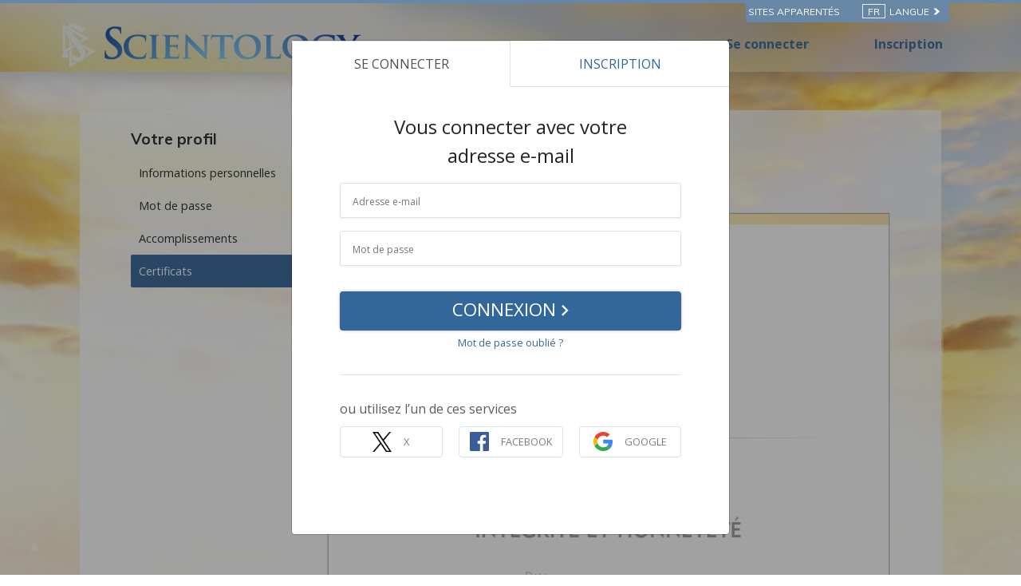

--- FILE ---
content_type: text/html; charset=utf-8
request_url: https://www.scientologycourses.org/fr/profile/certificates/?course=integrity
body_size: 13422
content:
<!DOCTYPE html>
<html lang="fr" itemscope itemtype="http://schema.org/WebPage">
<head>
<meta charset="utf-8">
	<meta http-equiv="X-UA-Compatible" content="IE=edge">
	<meta name="viewport" content="width=device-width, initial-scale=1, shrink-to-fit=no">
	

	<title>Certificats</title>
<meta name="description" content="" />


<meta property="og:url" content="https://www.scientologycourses.org/fr/profile/certificates/?course=integrity" />
<meta property="og:site_name" content="Scientology Courses" />
<meta property="og:title" content="Certificats" />
<meta property="og:description" content="" />
<meta property="og:image" content="https://files.ondemandhosting.info/imagecache/cropfit@w=1000@cr=453,0,1209,680/data/scientology-courses/files/Tools-for-Life-poster-cover_fr.jpg?k=" />
<meta property="og:type" content="website" />

<meta name="twitter:card" content="summary_large_image">
<meta name="twitter:title" content="Certificats">
<meta name="twitter:description" content="" >
<meta name="twitter:image" content="https://files.ondemandhosting.info/imagecache/cropfit@w=1000@cr=453,0,1209,680/data/scientology-courses/files/Tools-for-Life-poster-cover_fr.jpg?k=">


	<link rel="manifest" href="/manifest.json">
    <meta name="theme-color" content="#336699">
    <link rel="apple-touch-icon" sizes="180x180" href="/icons/apple-touch-icon.png?v=rMljGqpMmX">
	<link rel="icon" type="image/png" sizes="32x32" href="/icons/favicon-32x32.png?v=rMljGqpMmX">
	<link rel="icon" type="image/png" sizes="16x16" href="/icons/favicon-16x16.png?v=rMljGqpMmX">
	<link rel="manifest" href="/icons/site.webmanifest?v=rMljGqpMmX">
	<link rel="mask-icon" href="/icons/safari-pinned-tab.svg?v=rMljGqpMmX" color="#336699">
	<link rel="shortcut icon" href="/icons/favicon.ico?v=rMljGqpMmX">
	<meta name="apple-mobile-web-app-title" content="Scientology Courses">
	<meta name="application-name" content="Scientology Courses">
	<meta name="msapplication-TileColor" content="#336699">
	<meta name="msapplication-config" content="/icons/browserconfig.xml?v=rMljGqpMmX">

	<link rel="preload" as="image" href="/tools-for-life-furl/data/www.scientology.org/themes/www_scientology_org2/images/course/online-course-background-sky.jpg">

    
    <link rel="stylesheet" href="/fr/tools-for-life-files/scss/_combined-atf.css?_=1203a">
    
	<script type="text/javascript">
WebFontConfig = {
    google: {
        families: ['Muli:400,700', 'Open+Sans:400,400i,600,700,700i', 'Muli:300,400']
    },
    custom: {
	   families: ['icomoon'],
	   urls: ['/tools-for-life-files/fonts/icomoon/style.css']
	}
};


(function(d) {
    var wf = d.createElement('script'),
        s = d.scripts[0];
    wf.src = 'https://cdnjs.cloudflare.com/ajax/libs/webfont/1.6.28/webfontloader.js';
    wf.async = true;
    s.parentNode.insertBefore(wf, s);
})(document);
</script>


	

<!-- Matomo -->

<script type="text/plain" data-cookiecategory="performance">
  var _paq = window._paq = window._paq || [];
  /* tracker methods like "setCustomDimension" should be called before "trackPageView" */
  // _paq.push(['trackPageView']); fire after getting user id
  _paq.push(['enableLinkTracking']);
  (function() {
    var u="https://panalytics.standardadmin.org/";
    _paq.push(['setTrackerUrl', u+'matomo.php']);
    _paq.push(['setSiteId', '8']);
    var d=document, g=d.createElement('script'), s=d.getElementsByTagName('script')[0];
    g.type='text/javascript'; g.async=true; g.src=u+'matomo.js'; s.parentNode.insertBefore(g,s);
  })();
</script>
<!-- End Matomo Code -->

<!-- Google tag (gtag.js) -->

<script type="text/plain" data-cookiecategory="performance" async src="https://www.googletagmanager.com/gtag/js?id=G-0QVX6SH6PV"></script>

<script type="text/plain" data-cookiecategory="performance">
  window.dataLayer = window.dataLayer || [];
  function gtag(){dataLayer.push(arguments);}
  gtag('js', new Date());

  gtag('config', 'G-0QVX6SH6PV');
</script>


<script type="text/plain" data-cookiecategory="targeting">
  window.dataLayer = window.dataLayer || [];
  function gtag(){dataLayer.push(arguments);}

  gtag('config', 'AW-16790022312');
</script>


<script src="https://tr.standardadmin.org/tr2.js" async></script>

<!-- Facebook Pixel Code -->

<script type="text/plain" data-cookiecategory="targeting">
  !function(f,b,e,v,n,t,s)
  {if(f.fbq)return;n=f.fbq=function(){n.callMethod?
  n.callMethod.apply(n,arguments):n.queue.push(arguments)};
  if(!f._fbq)f._fbq=n;n.push=n;n.loaded=!0;n.version='2.0';
  n.queue=[];t=b.createElement(e);t.async=!0;
  t.src=v;s=b.getElementsByTagName(e)[0];
  s.parentNode.insertBefore(t,s)}(window,document,'script',
  'https://connect.facebook.net/en_US/fbevents.js');

    
   fbq('init', '1123945262047273');


  
   fbq('init', '461553189900518');

    fbq('track', 'PageView');

    
</script>



<!-- Twitter conversion tracking base code -->
<script type="text/plain" data-cookiecategory="targeting">
!function(e,t,n,s,u,a){e.twq||(s=e.twq=function(){s.exe?s.exe.apply(s,arguments):s.queue.push(arguments);
},s.version='1.1',s.queue=[],u=t.createElement(n),u.async=!0,u.src='https://static.ads-twitter.com/uwt.js',
a=t.getElementsByTagName(n)[0],a.parentNode.insertBefore(u,a))}(window,document,'script');
twq('config','nuozn');

</script>





<script type="text/plain" data-cookiecategory="targeting" src="https://js.adsrvr.org/up_loader.1.1.0.js"></script>
<script type="text/plain" data-cookiecategory="targeting">
    (function checkTTDDomReady() {
      if (typeof ttd_dom_ready === 'function') {
        ttd_dom_ready(function() {
          if (typeof TTDUniversalPixelApi === 'function') {
            var universalPixelApi = new TTDUniversalPixelApi();
            universalPixelApi.init("4shptpn", ["iry3wgf"], "https://insight.adsrvr.org/track/up");
          }
        });
      } else {
        setTimeout(checkTTDDomReady, 100);
      }
    })();
</script>

<!-- Begin DMP Conversion Action Tracking Code Version 9 -->
<script type="text/plain" data-cookiecategory="targeting">
(function() {
	var w = window, d = document;
	var s = d.createElement('script');
	s.setAttribute('async', 'true');
	s.setAttribute('type', 'text/javascript');
	s.setAttribute('src', '//c1.rfihub.net/js/tc.min.js');
	var f = d.getElementsByTagName('script')[0];
	f.parentNode.insertBefore(s, f);
	if (typeof w['_rfi'] !== 'function') {
		w['_rfi']=function() {
			w['_rfi'].commands = w['_rfi'].commands || [];
			w['_rfi'].commands.push(arguments);
		};
	}
	_rfi('setArgs', 'ver', '9');
	_rfi('setArgs', 'rb', '46371');
	_rfi('setArgs', 'ca', '20872837');
	_rfi('setArgs', '_o', '46371');
	_rfi('setArgs', '_t', '20872837');
	_rfi('track');
})();
</script>
<noscript>
<iframe src='//20872837p.rfihub.com/ca.html?rb=46371&ca=20872837&_o=46371&_t=20872837&ra=1203a' style='display:none;padding:0;margin:0' width='0' height='0'>
</iframe>
</noscript>
	
	<script src="https://consent.standardadmin.org/fr/_combined/application-webpack.js" async></script>
	
</head>
<body class="no-menu require-login type-profile path-profile path-profile-certificates state-before-logged-in">
<!--  -->
<link rel="preload" href="/tools-for-life-files/scss/_combined.css?_=1203a" as="style" onload="this.onload=null;this.rel='stylesheet'">
<noscript><link rel="stylesheet" href="/tools-for-life-files/scss/_combined.css?_=1203a"></noscript>

<script defer src="/tools-for-life-files/_combined/firebase.js?_=1203a"></script>
<script defer src="/fr/tools-for-life-files/_combined/application.js?_=1203a"></script>
<script defer src="https://www.google.com/recaptcha/api.js?onload=renderReCaptcha&render=explicit"></script>
<!--  -->

<script defer async src="/tools-for-life-files/js/service-worker-registration.js?_=1203a"></script>


<script async src="/tools-for-life-files/_combined/lazyload.js?_=1203a"></script>




	<div class="language-selector-wrapper">
    <div class="external">
        <div class="container">
            <nav class="external-links">
                <ul>
                    <nav class="external-language-selector external-sites d-none d-lg-block">
                        <div id="selector-wrapper">
                            <span class="selector">Sites apparentés <span>
    <svg class="svg-arrow arrow-svg-right" xmlns="http://www.w3.org/2000/svg" xmlns:xlink="http://www.w3.org/1999/xlink" preserveAspectRatio="xMidYMid" width="12" height="12" viewBox="0 0 18 19"><path d="M18.006,18.997 C18.006,18.997 8.261,9.500 8.261,9.500 C8.261,9.500 18.006,0.003 18.006,0.003 C18.006,0.003 9.740,0.003 9.740,0.003 C9.740,0.003 -0.006,9.500 -0.006,9.500 C-0.006,9.500 9.740,18.997 9.740,18.997 C9.740,18.997 18.006,18.997 18.006,18.997 Z" id="path-arrow" class="cls" fill-rule="evenodd"></path></svg>
    </span></span>
                        </div>
                        <ul>
                            <!-- TODO: IsEnabledInContext for foreigns -->
                            <a target="_blank" href="https://www.scientology.tv/fr/">
                                <li>SCIENTOLOGY.TV</li>
                            </a>
                             <a target="_blank" href="https://www.scientologie.fr/">
                                <li>Scientology.org</li>
                            </a>
                            <a target="_blank" href="https://www.lronhubbard.fr/">
                                <li>L&thinsp;Ron&thinsp;Hubbard.org</li>
                            </a>
                            <a target="_blank" href="http://www.scientologynews.org/">
                                <li>Scientology&thinsp;News.org</li>
                            </a>
                            <a target="_blank" href="https://www.scientologyreligion.org/">
                                <li>Scientology&thinsp;Religion.org</li>
                            </a>
                            <a target="_blank" href="https://www.freedommag.org/fr/">
                                <li>FREEDOMMAG.ORG</li>
                            </a>
                        </ul>
                    </nav>
                    <nav class="external-language-selector">
                        <div id="selector-wrapper">
                            <span class="selector"><span class="bordered">fr</span> Langue <span>
    <svg class="svg-arrow arrow-svg-right" xmlns="http://www.w3.org/2000/svg" xmlns:xlink="http://www.w3.org/1999/xlink" preserveAspectRatio="xMidYMid" width="12" height="12" viewBox="0 0 18 19"><path d="M18.006,18.997 C18.006,18.997 8.261,9.500 8.261,9.500 C8.261,9.500 18.006,0.003 18.006,0.003 C18.006,0.003 9.740,0.003 9.740,0.003 C9.740,0.003 -0.006,9.500 -0.006,9.500 C-0.006,9.500 9.740,18.997 9.740,18.997 C9.740,18.997 18.006,18.997 18.006,18.997 Z" id="path-arrow" class="cls" fill-rule="evenodd"></path></svg>
    </span></span>
                        </div>
                        <ul>
                            <!-- TODO: IsEnabledInContext for foreigns -->
                            <li>
                                <a class="no-decoration no-smoothstate" href="https://www.scientologycourses.org/zh/profile/certificates/">繁體中文 | <span>Chinese</span></a>
                                <div class="menu-hover-overlay"></div>
                            </li>
                            <li>
                                <a class="no-decoration no-smoothstate" href="https://www.scientologycourses.org/da/profile/certificates/">Dansk | <span>Danish</span></a>
                                <div class="menu-hover-overlay"></div>
                            </li>
                            <li>
                                <a class="no-decoration no-smoothstate" href="https://www.scientologycourses.org/de/profile/certificates/">Deutsch | <span>German</span></a>
                                <div class="menu-hover-overlay"></div>
                            </li>
                            <li>
                                <a class="no-decoration no-smoothstate" href="https://www.scientologycourses.org/profile/certificates/">English | <span>English</span></a>
                                <div class="menu-hover-overlay"></div>
                            </li>
                            <li class="greek ">
                                <a class="no-decoration no-smoothstate" href="https://www.scientologycourses.org/el/profile/certificates/">ΕΛΛΗΝΙΚΑ | <span>Greek</span></a>
                                <div class="menu-hover-overlay "></div>
                            </li>
                            <li>
                                <a class="no-decoration no-smoothstate" href="https://www.scientologycourses.org/es/profile/certificates/">Español (Latino) | <span>Spanish</span></a>
                                <div class="menu-hover-overlay "></div>
                            </li>
                            <li>
                                <a class="no-decoration no-smoothstate" href="https://www.scientologycourses.org/es-ES/profile/certificates/">Español (Castellano) | <span>Castilian</span></a>
                                <div class="menu-hover-overlay "></div>
                            </li>
                            <li class="french ">
                                <a class="no-decoration no-smoothstate" href="https://www.scientologycourses.org/fr/profile/certificates/">Français | <span>French</span></a>
                                <div class="menu-hover-overlay "></div>
                            </li>
                            <li>
                                <a class="no-decoration no-smoothstate" href="https://www.scientologycourses.org/he/profile/certificates/">עברית | <span>Hebrew</span></a>
                                <div class="menu-hover-overlay "></div>
                            </li>
                            <li>
                                <a class="no-decoration no-smoothstate" href="https://www.scientologycourses.org/it/profile/certificates/">Italiano | <span>Italian</span></a>
                                <div class="menu-hover-overlay "></div>
                            </li>
                            <li>
                                <a class="no-decoration no-smoothstate" href="https://www.scientologycourses.org/ja/profile/certificates/">日本語 | <span>Japanese</span></a>
                                <div class="menu-hover-overlay "></div>
                            </li>
                            <li>
                                <a class="no-decoration no-smoothstate" href="https://www.scientologycourses.org/hu/profile/certificates/">Magyar | <span>Hungarian</span></a>
                                <div class="menu-hover-overlay "></div>
                            </li>
                            <li>
                                <a class="no-decoration no-smoothstate" href="https://www.scientologycourses.org/nl/profile/certificates/">Nederlands | <span>Dutch</span></a>
                                <div class="menu-hover-overlay "></div>
                            </li>
                            <li>
                                <a class="no-decoration no-smoothstate" href="https://www.scientologycourses.org/no/profile/certificates/">Norsk | <span>Norwegian</span></a>
                                <div class="menu-hover-overlay "></div>
                            </li>
                            <li>
                                <a class="no-decoration no-smoothstate brazil" href="https://www.scientologycourses.org/pt-BR/profile/certificates/">Português do Brasil | <span>Portuguese</span></a>
                                <div class="menu-hover-overlay "></div>
                            </li>
                            <li>
                                <a class="no-decoration no-smoothstate" href="https://www.scientologycourses.org/pt/profile/certificates/">Português | <span>Portuguese</span></a>
                                <div class="menu-hover-overlay "></div>
                            </li>
                            <li class="russian ">
                                <a class="no-decoration no-smoothstate" href="https://www.scientologycourses.org/ru/profile/certificates/">Русский | <span>Russian</span></a>
                                <div class="menu-hover-overlay "></div>
                            </li>
                            <li>
                                <a class="no-decoration no-smoothstate" href="https://www.scientologycourses.org/st-ZA/profile/certificates/">Sesotho | <span>Sotho</span></a>
                                <div class="menu-hover-overlay "></div>
                            </li>
                            <li>
                                <a class="no-decoration no-smoothstate" href="https://www.scientologycourses.org/sv/profile/certificates/">Svenska | <span>Swedish</span></a>
                                <div class="menu-hover-overlay "></div>
                            </li>
                            <li>
                                <a class="no-decoration no-smoothstate" href="https://www.scientologycourses.org/xh-ZA/profile/certificates/">isiXhosa | <span>Xhosa</span></a>
                                <div class="menu-hover-overlay "></div>
                            </li>
                            <li>
                                <a class="no-decoration no-smoothstate" href="https://www.scientologycourses.org/zu-ZA/profile/certificates/">IsiZulu | <span>Zulu</span></a>
                                <div class="menu-hover-overlay "></div>
                            </li>
                        </ul>
                    </nav>
                </ul>
            </nav>
        </div>
    </div>
</div>

<div class="container" style="z-index: 1000000000; position: relative;">
</div>

<banner class="banner-wrapper">
	
	
	<div class="blur-bg-wrapper">
		<div class="blur-bg">
		</div>
	</div>

	<div class="container full-container">
		<div class="scn-triangle">
			<img src="https://files.ondemandhosting.info/data/www.scientology.org/files/logos/scientology-symbol_fr.svg?k=">
		</div>
		<div class="banner">
			<div class="banner--row">
                <a href="/fr/" class="banner-link">
                    
                    <!-- https://f.edit.firechrome.org/data/www.scientology.org/files/logos/scientology-logo-dark_ru.svg -->
                    <img class="site-logo-text" src="https://files.ondemandhosting.info/data/www.scientology.org/files/logos/scientology-logo-dark_en.svg?k=" alt="COURS DE SCIENTOLOGY EN LIGNE">
                    

					<span class="banner-courses-title">COURS EN LIGNE</span>
				</a>

			</div>
		</div>

		<div class="hide-for-signed-in align-items-center justify-content-between navigation-user-links d-none d-sm-flex">
			<div class="already-enrolled">
				Se connecter
			</div>

			<div class="sign-up-link">
				Inscription
			</div>
		</div>

		<div class="d-flex hide-for-signed-in hide-for-guest-sm-xs-up ml-4 sign-in-button">
			<img src="/tools-for-life-files/images/profile.svg" alt="Profile">
		</div>

		<div class="profile profile-primary-icon hide-for-guest display-flex hide-before-auth-determined">
			<div class="notifications-icon">
				<a class="no-decoration"  tabindex="0" role="button" data-toggle="popover" data-placement="bottom" data-trigger="focus" title="Notifications">
					<span class="icon-bell-o"></span>
				</a>
			</div>
			
			<div class="dropdown">
			  <div class="dropdown-toggle" id="dropdownMenudiv" data-toggle="dropdown" aria-haspopup="true" aria-expanded="false">
				<div class="d-flex">
					<!-- <a href="/fr/notifications/"> -->
						<img src="/tools-for-life-files/images/profile.svg" alt="Profile">
					<!-- </a> -->
				</div>
			  </div>
			  <div class="dropdown-menu" aria-labelledby="dropdownMenuButton">
			    <a class="dropdown-item" href="/fr/profile/">Votre profil</a>
			    <a class="dropdown-item" href="/fr/profile/?menu=achievements">Accomplissements</a>
			    <a class="dropdown-item" href="/fr/profile/certificates/">Certificats</a>
			    <!-- <a class="dropdown-item course-overview-link hidden" href="">Présentation du cours</a> -->
			    <!-- <a class="dropdown-item" href="/help/">Aide du superviseur</a> -->
			    <a class="dropdown-item sign-out" href="#">Se déconnecter</a>
			  </div>
			</div>
		
		</div>

	</div>
</banner>



<div class="lesson-progress-wrapper login-only">
	<div class="lesson-progress-wrapper-container">
		<div class="lesson-progress">
		    <div class="progress-container">
		        <div class="progress-bar">
		            <div class="ui-progress">
			        	<div class="tooltip progress-tooltip bs-tooltip-top" role="tooltip" style="display: block;">
						    <div class="arrow" style="left: 50%;"></div>
						    <div class="tooltip-inner light">0%</div>
						</div>

		            </div>
		        </div>
		    </div>
		</div>
	</div>
</div>


<div class="enlightenment-launcher-container">
    <button class="enlightenment-launcher">
        <div class="enlightenment-popup-launcher-open-icon"></div>
        <div class="enlightenment-popup-launcher-close-icon"></div>
    </button>
    <div class="enlightenment-launcher-text">
        Let us know how it is going
    </div>
</div>




<div class="enlightenment-questions-wrapper hidden">
    <div class="form-section-bg"></div>
    <section class="form-section questions-section active">
        <h2 class="questionnaire-title">
            Let us know how it is going
        </h2>
        <div class="questionnaire-subtitle">
        </div>

        <ul class="questionnaire-list subject-list">

            <li class="choice-item" data-answer="doing-well">
                It is going well
            </li>

            <li class="choice-item" data-answer="no-complains">
                No complaints
            </li>

            <li class="choice-item" data-answer="trouble-studying">
                I am having trouble
            </li>
        </ul>
    </section>

    <section class="form-section city-list">
        <h2 class="questionnaire-title">
            Please tell us more about it, your feedback is welcome
        </h2>
        
        <form class="survey-feedback" action="https://www.scientologie.fr/form/submit2.action" method="post">
            <textarea rows="4" cols="50" class="questionnaire-input"></textarea>
            <input type="text" class="survey-choice" hidden>
            
            <div class="d-flex justify-content-center">
                
	
    <a tabindex="1" href="" class="no-decoration d-xs-flex align-items-xs-center ">
		<button class="btn btn-outline-primary survey-form-submit-button">
		        <span class="button-text">
		        	Send
		        	<span class="button-arrow">
<svg class="svg-arrow " version="1.1" id="Layer_1" xmlns="http://www.w3.org/2000/svg" xmlns:xlink="http://www.w3.org/1999/xlink" x="0px" y="0px" viewBox="0 0 8 12" style="enable-background:new 0 0 8 12;" xml:space="preserve">
    <g id="Artboard" transform="translate(-707.000000, -1725.000000)">
        <polygon id="keyboard_arrow_right---material-copy-2" points="707.9,1735.3 712.1,1731.1 707.9,1726.9 709.2,1725.6 714.7,1731.1
709.2,1736.6">
		</polygon>
    </g>
</svg>
</span>
		        </span>
		</button>
    </a>

            </div>
        </form>

        <h3 class="feedback-form--thank-you d-none">Merci de nous soumettre vos impressions</h3>
    </section>
</div>



<div id="outer_shell">

<div class="outside-html">
	<div class="container full-container d-none">

	<div class="menu-toggle-wrapper not-inited">
		<div class="row align-items-center flex-nowrap course-hamburger">

			
			<div class="lesson-name">
			
			</div>
		</div>
	</div>
</div>

<div class="modal video-box-modal fade" id="videoBoxCenter" tabindex="-1" role="dialog" aria-labelledby="videoBoxCenterTitle" aria-hidden="true">
  <div class="modal-dialog modal-dialog-centered" role="document">
    <div class="modal-content">
      <div class="">
        <button type="button" class="close" data-dismiss="modal" aria-label="Close">
          <span aria-hidden="true">&times;</span>
        </button>
      </div>
      <div class="modal-body">
        
      </div>
    </div>
  </div>
</div>
<div class="modal fade glossary-modal" tabindex="-1" role="dialog" aria-labelledby="glossaryModal" aria-hidden="true">
  <div class="modal-dialog modal-lg">
    <div class="modal-content">
		<button type="button" class="close" data-dismiss="modal" aria-label="Close">
          <span aria-hidden="true">×</span>
        </button>

		<div class="glossary-body"></div>
    </div>
  </div>
</div>

	<div class="modal fade" id="start-practical-modal" tabindex="-1" role="dialog" aria-labelledby="start-practical-modalTitle" aria-hidden="true">
  <div class="modal-dialog modal-dialog-centered start-practical-modal-dialog" role="document">
    <div class="modal-content">
       <div class="modal-header p-0">
        <button type="button" class="close" data-dismiss="modal" aria-label="Close">
          <span aria-hidden="true">&times;</span>
        </button>
      </div>
      <div class="modal-body">
        gcui_scientology:-course-practicals-blurb
        <p class="note-para">
        	gcui_scientology:-course-practicals-blurb-note
        </p>
      </div>
    </div>
  </div>
</div>

</div>

<div class="content-wrapper">
	
	<div class="body-background"></div>
	
	<div class="primary-nav">

<!-- Space before the body if primary nav not needed -->
<div class="spacer p-3"></div>

</div>

	<div class="container main-container">
		<div class="d-lg-flex flex-wrap justify-content-center">
			
			<div class="site-content">
				
				<div class="container p-xs-down-0">
					<div class="row justify-content-center m-xs-down-0">
						<div class="col-12 p-xs-down-0">
							<div class="body-content">
								
	

								<article>
								<main>
									

									


	

	



									



<div class="row">
	
	<div class="col-md-3 settings-menu-container mb-4 mb-md-0">
		<nav>
			<h3>Votre profil</h3>
			<li class="settings-submenu" href="/fr/profile/?menu=pers-info" item="pers-info">
				Informations personnelles
			</li>

			<li class="settings-submenu" href="/fr/profile/?menu=password" item="password">
				Mot de passe
			</li>

			<li class="settings-submenu" href="/fr/profile/?menu=achievements" item="achievements">
				Accomplissements
			</li>

			<li class="settings-submenu active" href="/fr/profile/certificates/">
				Certificats
			</li>

		<!-- 	<li class="settings-submenu" item="notifications">
				Notifications
			</li> -->
		</nav>
	</div>

	<div class="col-md-9 settings-input-wrapper">

        <h3>
            <a href="/fr/profile/certificates/" class="no-decoration">
                Certificats
            </a>
        </h3>

        

        
            <h1 class="mb-0">
                
                INTÉGRITÉ ET HONNÊTETÉ
            </h1>
            <div class="course-comp-title mb-3">
                COURS EN LIGNE
            </div>
        


        

        <div class="course-info-wrapper ">
            <div class="cert-canvas--wrapper" style="display: none;">
                <canvas width="3000" height="2319" id="cert"></canvas>
            </div>
            <div class="cert-image">
                <div class="cert-image--loader">
                    <div class="loader-wrapper">
                        <div class="lds-ring"><div></div><div></div><div></div><div></div></div>
                    </div>
                    
                    <img src="/tools-for-life-furl/imagecache/cropfit@w=3000/data/scientology-courses/files/certs/integrity_fr.jpg?k=" alt="">
                    
                </div>
            </div>
            
            <div class="cert-image--rendered-wrapper">
                <div class="cert-image--rendered"></div>
                <div class="loader-wrapper loader-wrapper--pdf d-none">
                    <div class="lds-ring"><div></div><div></div><div></div><div></div></div>
                </div>
            </div>
            <a class="btn btn-outline-primary download-cert-btn w-100 disabled download-link">
                <span class="button-text">
                    Téléchargement
                </span>
            </a>
        </div>
    </div>
</div>




									

<!-- ESSAY INPUT -->
<!-- 	<div class="essay-input-wrapper">
		<div class="essay-answer editable"></div>
	</div> -->







								</main>
								</article>
								<div id="body-classes" class="no-menu require-login type-profile path-profile path-profile-certificates"></div>
								<!-- TODO: -->
								<div class="footer">
									<br/><br/><br/><br/>
								</div>
							</div>
						</div>
					</div>
				</div>
			</div>
		</div>
	</div>

<a href="" class="smooth-anchor"></a>
</div>

<div class="footer">
    <div class="container">
        <div class="copyright">
            <a href="https://www.scientologie.fr/terms.html" title="Church of Scientology">© 2001–2026 Church of Scientology International. Tous droits de reproduction et d’adaptation réservés.</a> 
<div>

                <span class="copyright-right">
                    
                	<a target="_blank" href="https://www.scientologie.fr/privacy-notice.html">Règlement sur la confidentialité des informations</a>
                    • <a target="_blank" href="https://www.scientologie.fr/cookie-policy.html">Politique en matière de cookies</a>
                    
                    • <a target="_blank" href="https://www.scientologie.fr/terms.html">Conditions d’utilisation</a>
                </span>

                
                <div class="legal-disclaimer">
                    
<p>Les informations présentées dans ce cours ne constituent pas une recommandation pour un traitement médical ou des médicaments.</p>
<p>Les procédés d’assistance spirituelle, ou assists, ne remplacent pas une consultation médicale, ni ne visent à dissuader quiconque de recevoir des soins médicaux de la part de personnes qualifiées en cas de problème physique ou de suivre les recommandations sanitaires. Quiconque reçoit ou administre ces assists le fait sous sa propre responsabilité.</p>


                        
                        
                    
                </div>

                


                <div class="small-cookie-notice" style="display:none">
                        <p><strong><em>When you visit our website, cookies are placed on your device and social media plugins or similar technologies are used. Cookies, social media plugins and similar technologies allow us among other things to offer you the best possible user experience, to show you relevant commercial messages and to collect statistical information regarding our website. By clicking on "I agree", you indicate that you have read all information about our use of cookies, social media plugins and similar technologies and that you unambiguously agree to this use as set out in our  <a href="/fr/legal/cookie-policy.html">cookie policy</a>. For more information about the processing of personal data, please consult our <a href="/fr/legal/privacy-notice.html">privacy policy</a>.</em></strong></p>
                    &nbsp;
                    <a class="okbtn" href="#">I AGREE</a>
                </div>


            </div>

        </div>
    </div>
</div>


</div>



<div class="modal login-modal fade bd-example-modal-lg" tabindex="-1" role="dialog" aria-labelledby="myLargeModalLabel" aria-hidden="true">
  <div class="modal-dialog modal-lg">
    <div class="modal-content">
    		<button type="button" class="close close-button--outside" data-dismiss="modal" aria-label="Close">
	          <span aria-hidden="true">×</span>
	        </button>
    		<!-- Nav tabs -->
			
			<ul class="nav nav-tabs" role="tablist">
			  <li class="nav-item">
			    <a class="nav-link active" data-toggle="tab" href="#login-into" role="tab">SE CONNECTER</a>
			  </li>
			  <li class="nav-item">
			    <a class="nav-link" data-toggle="tab" href="#create-logon" role="tab">INSCRIPTION</a>
			  </li>
			</ul>
			

			<!-- Tab panes -->
			<div class="tab-content">
			  <div class="tab-pane" id="create-logon" role="tabpanel">
			  		<div class="log-in-header">
						Inscrivez-vous avec votre <nobr>adresse e-mail</nobr>
					</div>
			  		
<div class="alert alert-danger hidden form-error-message sign-up--error" role="alert">
</div>

<form class="sign-up" action="/sign-up.action" type="POST">
	
	<div class="form-group">
		<input class="form-control-lg " type="email" name="username" autocomplete="username" placeholder="Adresse e-mail">
	</div>

	<div class="enroll-form-row">
		<div class="form-group">
			<input class="form-control-lg " type="text" name="firstName" autocomplete="given-name" placeholder="Prénom">
		</div>

		<div class="form-group">
			<input class="form-control-lg " type="text" name="lastName" autocomplete="family-name" placeholder="Nom">
		</div>
	</div>
	

	<div class="enroll-form-row">
	
		<div class="form-group">
			<input class="form-control-lg " type="password" name="new-password" autocomplete="new-password" placeholder="Mot de passe">
		</div>

		<div class="form-group">
			<input class="form-control-lg " type="password" name="new-password" autocomplete="new-password" placeholder="Confirmer le mot de passe">
		</div>

	</div>

	<div class="enroll-form-row">
	
		<div class="form-group">
			<input class="form-control-lg " type="text" name="city" placeholder="Code postal ou ville">
		</div>

		<div class="form-group">
			<select class="form-control form-control-lg " name="country" required>
				<option disabled selected value="">Pays</option>
			</select>
		</div>

	</div>

	<div class="form-group">
		<div class="col-12 sign-up-newsletter d-flex">
		    <label>
		        <input class="newsletter-checkbox" type="checkbox" name="sign-up-for-newsletter" data-parsley-multiple="sign-up-for-newsletter" data-parsley-group="block-2">  Merci de m’envoyer plus d’informations au sujet de la Scientology.
		    </label>
		</div>
	</div>


	<div class="d-flex justify-content-center row">
		<div class="col-12">
			
    <button type="submit" class="btn btn-outline-primary w-100 ">
	        <span class="button-text">
	            Inscrivez-vous
	        	
<svg class="svg-arrow " version="1.1" id="Layer_1" xmlns="http://www.w3.org/2000/svg" xmlns:xlink="http://www.w3.org/1999/xlink" x="0px" y="0px" viewBox="0 0 8 12" style="enable-background:new 0 0 8 12;" xml:space="preserve">
    <g id="Artboard" transform="translate(-707.000000, -1725.000000)">
        <polygon id="keyboard_arrow_right---material-copy-2" points="707.9,1735.3 712.1,1731.1 707.9,1726.9 709.2,1725.6 714.7,1731.1
709.2,1736.6">
		</polygon>
    </g>
</svg>

	        </span>
    </button>

		</div>
	</div>

	<div class="g-recaptcha--wrapper">
		<div class="g-recaptcha-manual"></div>
	</div>
	
	<div class="d-flex justify-content-center">
		<div class="password-action">
			<span class="restore-password">
				Mot de passe oublié ?
			</span>
		</div>
		
		<div class="password-action ml-4">
			<span class="already-enrolled">
				Déjà inscrit ?
			</span>
		</div>
	</div>


</form>

<hr>

<!-- <div class="d-flex justify-content-center row mt-3">

	<div class="col-sm-6">
		
    <button type="submit" class="btn btn-outline-primary w-100 already-enrolled">
	        <span class="button-text">
	            Connexion
	        	
<svg class="svg-arrow " version="1.1" id="Layer_1" xmlns="http://www.w3.org/2000/svg" xmlns:xlink="http://www.w3.org/1999/xlink" x="0px" y="0px" viewBox="0 0 8 12" style="enable-background:new 0 0 8 12;" xml:space="preserve">
    <g id="Artboard" transform="translate(-707.000000, -1725.000000)">
        <polygon id="keyboard_arrow_right---material-copy-2" points="707.9,1735.3 712.1,1731.1 707.9,1726.9 709.2,1725.6 714.7,1731.1
709.2,1736.6">
		</polygon>
    </g>
</svg>

	        </span>
    </button>

	</div>

</div>
 -->

<div class="log-in-description m-0">
		ou utilisez l’un de ces services
</div>

<div class="social-buttons">
	<button class="social-button sign-in-with-x">
		<span class="button-label">
			<img src="/tools-for-life-files/images/x-logo-black.png" alt="X">
			X
		</span>
	</button>

	<button class="social-button sign-in-with-facebook">
		<span class="button-label">
			<img src="/tools-for-life-files/images/facebook_logo.svg" alt="Facebook">
			FACEBOOK
		</span>
	</button>

	<button class="social-button sign-in-with-google">
		<span class="button-label">
			<img src="/tools-for-life-files/images/google_logo.svg" alt="Google">
			GOOGLE
		</span>
	</button>
</div>
			  </div>
			  <div class="tab-pane active" id="login-into" role="tabpanel">
					<div class="log-in-header">
						Vous connecter avec votre <nobr>adresse e-mail</nobr>
					</div>

					<!-- <div class="log-in-description">
						Your student account is your portal to keep track of your progress through lesson and section quizzes.
					</div> -->

					<div class="alert alert-danger hidden form-error-message sign-in--error" role="alert">
					</div>

					<div class="alert alert-danger form-error-message hidden sign-in--error__login" role="alert">
						
    <p class="mb-1">Désolé, votre nom d’utilisateur ou votre mot de passe est incorrect.</p>
    <p class="mb-1">Veuillez vérifier votre mot de passe et essayer à nouveau.</p>

						<p style="font-size: 14px;">Remarque : le site des cours de Scientology en ligne a récemment été mis à jour avec un nouveau système de cours. Si vous aviez une connexion à l’ancien système de cours, essayez de vous connecter <a href="http://www.scientologycourses.org/?login=login">ici</a>.</p>
					</div>

					<form class="sign-in" action="/forms/login.action" type="POST">
						
						<div class="form-group">
							<input class="form-control-lg" type="email" name="username" autocomplete="username" placeholder="Adresse e-mail" required>
						</div>

						<div class="form-group">
							<input class="form-control-lg" type="password" name="current-password" autocomplete="current-password" placeholder="Mot de passe" required>
						</div>

						<div class="d-flex justify-content-center">
							
    <button type="submit" class="btn btn-outline-primary w-100 ">
	        <span class="button-text">
	            CONNEXION
	        	
<svg class="svg-arrow " version="1.1" id="Layer_1" xmlns="http://www.w3.org/2000/svg" xmlns:xlink="http://www.w3.org/1999/xlink" x="0px" y="0px" viewBox="0 0 8 12" style="enable-background:new 0 0 8 12;" xml:space="preserve">
    <g id="Artboard" transform="translate(-707.000000, -1725.000000)">
        <polygon id="keyboard_arrow_right---material-copy-2" points="707.9,1735.3 712.1,1731.1 707.9,1726.9 709.2,1725.6 714.7,1731.1
709.2,1736.6">
		</polygon>
    </g>
</svg>

	        </span>
    </button>

						</div>
						
						<div class="password-action restore-password">
								Mot de passe oublié ?
						</div>

					</form>

					<hr>

					<div class="log-in-description m-0">
							ou utilisez l’un de ces services
					</div>

					<div class="social-buttons">
						<button class="social-button sign-in-with-x">
							<span class="button-label">
								<img src="/tools-for-life-files/images/x-logo-black.png" alt="X">
								X
							</span>
						</button>

						<button class="social-button sign-in-with-facebook">
							<span class="button-label">
								<img src="/tools-for-life-files/images/facebook_logo.svg" alt="Facebook">
								FACEBOOK
							</span>
						</button>

						<button class="social-button sign-in-with-google">
							<span class="button-label">
								<img src="/tools-for-life-files/images/google_logo.svg" alt="Google">
								GOOGLE
							</span>
						</button>
					</div>
			  	
			  </div>
			  

			  <div class="continue-browse">Non merci, continuer de naviguer</div>

			</div>
    </div>
  </div>
</div>

<div class="modal restore-modal fade bd-example-modal-lg" tabindex="-1" role="dialog" aria-labelledby="myLargeModalLabel" aria-hidden="true">
  <div class="modal-dialog modal-lg">
    <div class="modal-content">
    		<button type="button" class="close close-button--outside" data-dismiss="modal" aria-label="Close">
	          <span aria-hidden="true">×</span>
	        </button>

			<!-- Tab panes -->
			<div class="tab-content">

			   <div class="alert alert-danger hidden form-error-message" role="alert">
				    <div class="error-text hidden">
							Désolé, %email% n’est pas reconnu comme nom d’utilisateur ou adresse e-mail.								
				    </div>

				    <div class="paste-text hidden"></div>
			   </div>

			  <div class="tab-pane active" id="home" role="tabpanel">
					<div class="log-in-header">
						Réinitialisez votre mot de passe
					</div>

					<div class="log-in-description">
						<p>Veuillez inscrire l’adresse e-mail que vous avez utilisée lors de la création de votre compte.</p>
    <p>Nous allons vous envoyer un e-mail contenant un lien pour réinitialiser votre mot de passe.</p>
					</div>

					<form class="restore-password" action="/forms/reset.action" type="POST">
						
						<div class="form-group">
							<input class="form-control-lg" type="email" name="email" placeholder="Adresse e-mail" required>
						</div>


						<div class="d-xs-flex justify-content-xs-center">
							<button type="submit" class="btn btn-outline-primary">
							    <div class="no-decoration d-xs-flex align-items-xs-center">
							        <span class="button-text">
							          ENVOYER UN E-MAIL
							        </span>
							    </div>
							</button>
						</div>

					</form>
			  	
			  </div>

			</div>



    </div>
  </div>
</div>


<div class="modal account-exists-modal fade bd-example-modal-lg" tabindex="-1" role="dialog" aria-labelledby="myLargeModalLabel" aria-hidden="true">
  <div class="modal-dialog modal-lg">
    <div class="modal-content">
    		<button type="button" class="close close-button--outside" data-dismiss="modal" aria-label="Close">
	          <span aria-hidden="true">×</span>
	        </button>

			<!-- Tab panes -->
			<div class="tab-content">

			  <div class="tab-pane active" id="home" role="tabpanel">
					<div class="log-in-header">
						Adresse e‑mail déjà utilisée
					</div>

					<div class="mb-4">
						
						Vous avez essayé de créer un nouvel identifiant, mais le nom d’utilisateur existe déjà avec cet e‑mail <strong><email></email></strong>. 								
					</div>

					<div class="account-exists--subtitle mb-3">
						Avez-vous déjà un identifiant pour un compte de Scientology ?
					</div>

					<div class="mb-3 account-exists--sign-in">
						<strong>
							Se connecter
						</strong>
					</div>

					<div class="mb-3 account-exists--forgot-password">
						<strong>
							Mot de passe oublié ?
						</strong>
					</div>

					<div class="mb-3 account-exists--create-logon">
						Créer un nouvel identifiant <strong>avec une autre adresse e‑mail</strong>
					</div>
			  	
			  </div>

			</div>



    </div>
  </div>
</div>


<div class="modal cert-name-change fade bd-example-modal-lg" tabindex="-1" role="dialog" aria-labelledby="myLargeModalLabel" aria-hidden="true">
	<div class="modal-dialog modal-lg">
	  <div class="modal-content">
			  <button type="button" class="close close-button--outside" data-dismiss="modal" aria-label="Close"></button>
			  <!-- Tab panes -->
			  <div class="tab-content">
  
				<div class="tab-pane active" id="home" role="tabpanel">
					  <div class="log-in-header">
						  <strong>
							  Félicitations !
						  </strong>
					  </div>
					  
					  <div class="row justify-content-center">
						  <div class="col-md-11">
							  <div class="mb-4">
								Vous avez terminé votre cours en ligne ! Veuillez écrire votre prénom et nom de famille tels qu’ils devraient apparaître sur votre certificat.
							  </div>
						  </div>
						  
						  <div class="col-md-6">
								<div class="form-group">
									<label for="">
										Prénom
									</label>
									<input class="form-control-lg " type="text" name="firstNameCert" autocomplete="given-name" placeholder="">
								</div>
							</div>
						  <div class="col-md-6">
							<div class="form-group">
								<label for="">
									Nom
								</label>
								<input class="form-control-lg " type="text" name="lastNameCert" autocomplete="family-name" placeholder="">
							</div>
						  </div>
						  
					  </div>

					  <label for="">
						Aperçu
					  </label>

					  <div class="congrats-name-preview">

					  </div>
  
					  <div class="text-center mb-4">
						<button type="submit" class="btn btn-outline-primary d-inline course-comp-name-confirm">
							<span class="button-text">
									Continuer
							</span>
						</button>
					  </div>
					
				</div>
  
			  </div>
  
  
  
	  </div>
	</div>
  </div>


<div class="modal help-modal fade bd-example-modal-lg" tabindex="-1" role="dialog" aria-labelledby="myLargeModalLabel" aria-hidden="true">
  <div class="modal-dialog modal-dialog-centered">
    <div class="modal-content p-4">
    		<button type="button" class="close close-button--outside" data-dismiss="modal" aria-label="Close">
	          <span aria-hidden="true">×</span>
	        </button>

			<div class="need-help-wrapper">
		        <h1>
							Besoin d’aide ?
				</h1>

			    <p>Écrivez ci-dessous un message à votre superviseur et il vous répondra par e-mail :</p>
	    		
				<form class="sup-help-form" action="https://www.scientologie.fr/form/submit2.action" method="post">
		            <textarea rows="6" cols="50" class="sup-question-input mt-2" required=""></textarea>
		            
		            <div class="d-flex justify-content-center">
		                
	
    <a tabindex="1" href="" class="no-decoration d-xs-flex align-items-xs-center ">
		<button class="btn btn-outline-primary survey-form-submit-button">
		        <span class="button-text">
		        	Envoyer au superviseur
		        	<span class="button-arrow">
<svg class="svg-arrow " version="1.1" id="Layer_1" xmlns="http://www.w3.org/2000/svg" xmlns:xlink="http://www.w3.org/1999/xlink" x="0px" y="0px" viewBox="0 0 8 12" style="enable-background:new 0 0 8 12;" xml:space="preserve">
    <g id="Artboard" transform="translate(-707.000000, -1725.000000)">
        <polygon id="keyboard_arrow_right---material-copy-2" points="707.9,1735.3 712.1,1731.1 707.9,1726.9 709.2,1725.6 714.7,1731.1
709.2,1736.6">
		</polygon>
    </g>
</svg>
</span>
		        </span>
		</button>
    </a>

		            </div>
		        </form>
		    </div>

	        <h3 class="help-form--thank-you d-none mt-0 text-center">Merci de nous soumettre vos impressions</h3>
    </div>
  </div>
</div>




<script>

	var badges = {
	
		'course-drugs': {
			Title: 'A débuté Réponses aux drogues',
			Desc: ' Commencer le cours en ligne Réponses aux drogues.',
			Img: '/tools-for-life-files/images/badges/drugs-badge.svg',
			Levels:[
			
				{
					Title: '\u003Ccourse-name/\u003E Étudiant',
					Desc: 'Première leçon terminée.',
				},
			
				{
					Title: '\u003Ccourse-name/\u003E Étudiant persistant',
					Desc: '1/4 du cours terminé.',
				},
			
				{
					Title: '\u003Ccourse-name/\u003E Étudiant plus rapide',
					Desc: '3/4 du cours terminé.',
				},
			
				{
					Title: '\u003Ccourse-name/\u003E Terminaison de cours en ligne',
					Desc: ' Terminer le cours en ligne Réponses aux drogues.',
				},
			
			],
		},
	
		'course-children': {
			Title: 'A débuté Les enfants',
			Desc: 'Commencer le cours en ligne Les enfants.',
			Img: '/tools-for-life-files/images/badges/children-badge.svg',
			Levels:[
			
				{
					Title: '\u003Ccourse-name/\u003E Étudiant',
					Desc: 'Première leçon terminée.',
				},
			
				{
					Title: '\u003Ccourse-name/\u003E Étudiant persistant',
					Desc: '1/4 du cours terminé.',
				},
			
				{
					Title: '\u003Ccourse-name/\u003E Étudiant plus rapide',
					Desc: '3/4 du cours terminé.',
				},
			
				{
					Title: '\u003Ccourse-name/\u003E Terminaison de cours en ligne',
					Desc: 'Terminer le cours en ligne Les enfants.',
				},
			
			],
		},
	
		'course-public-relations': {
			Title: 'A débuté Les fondements des relations publiques',
			Desc: 'Commencer le cours en ligne Les fondements des relations publiques.',
			Img: '/tools-for-life-files/images/badges/public-relations-badge.svg',
			Levels:[
			
				{
					Title: '\u003Ccourse-name/\u003E Étudiant',
					Desc: 'Première leçon terminée.',
				},
			
				{
					Title: '\u003Ccourse-name/\u003E Étudiant persistant',
					Desc: '1/4 du cours terminé.',
				},
			
				{
					Title: '\u003Ccourse-name/\u003E Étudiant plus rapide',
					Desc: '3/4 du cours terminé.',
				},
			
				{
					Title: '\u003Ccourse-name/\u003E Terminaison de cours en ligne',
					Desc: 'Terminer le cours en ligne Les fondements des relations publiques.',
				},
			
			],
		},
	
		'course-assists': {
			Title: 'A débuté Procédés d’assistance pour maladies et blessures',
			Desc: 'Commencer le cours en ligne Procédés d’assistance pour maladies et blessures.',
			Img: '/tools-for-life-files/images/badges/assists-badge.svg',
			Levels:[
			
				{
					Title: '\u003Ccourse-name/\u003E Étudiant',
					Desc: 'Première leçon terminée.',
				},
			
				{
					Title: '\u003Ccourse-name/\u003E Étudiant persistant',
					Desc: '1/4 du cours terminé.',
				},
			
				{
					Title: '\u003Ccourse-name/\u003E Étudiant plus rapide',
					Desc: '3/4 du cours terminé.',
				},
			
				{
					Title: '\u003Ccourse-name/\u003E Terminaison de cours en ligne',
					Desc: 'Terminer le cours en ligne Procédés d’assistance pour maladies et blessures.',
				},
			
			],
		},
	
		'course-marriage': {
			Title: 'A débuté Le mariage',
			Desc: 'Commencer le cours en ligne Le mariage.',
			Img: '/tools-for-life-files/images/badges/marriage-badge.svg',
			Levels:[
			
				{
					Title: '\u003Ccourse-name/\u003E Étudiant',
					Desc: 'Première leçon terminée.',
				},
			
				{
					Title: '\u003Ccourse-name/\u003E Étudiant persistant',
					Desc: '1/4 du cours terminé.',
				},
			
				{
					Title: '\u003Ccourse-name/\u003E Étudiant plus rapide',
					Desc: '3/4 du cours terminé.',
				},
			
				{
					Title: '\u003Ccourse-name/\u003E Terminaison de cours en ligne',
					Desc: 'Terminer le cours en ligne Le mariage.',
				},
			
			],
		},
	
		'course-understanding': {
			Title: 'A débuté Les composantes de la compréhension',
			Desc: 'Commencer le cours en ligne Les composantes de la compréhension.',
			Img: '/tools-for-life-files/images/badges/understanding-badge.svg',
			Levels:[
			
				{
					Title: '\u003Ccourse-name/\u003E Étudiant',
					Desc: 'Première leçon terminée.',
				},
			
				{
					Title: '\u003Ccourse-name/\u003E Étudiant persistant',
					Desc: '1/4 du cours terminé.',
				},
			
				{
					Title: '\u003Ccourse-name/\u003E Étudiant plus rapide',
					Desc: '3/4 du cours terminé.',
				},
			
				{
					Title: '\u003Ccourse-name/\u003E Terminaison de cours en ligne',
					Desc: 'Terminer le cours en ligne Les composantes de la compréhension.',
				},
			
			],
		},
	
		'course-solutions': {
			Title: 'A débuté Solutions à un environnement dangereux',
			Desc: ' Commencer le cours en ligne Solutions à un environnement dangereux.',
			Img: '/tools-for-life-files/images/badges/solutions-badge.svg',
			Levels:[
			
				{
					Title: '\u003Ccourse-name/\u003E Étudiant',
					Desc: 'Première leçon terminée.',
				},
			
				{
					Title: '\u003Ccourse-name/\u003E Étudiant persistant',
					Desc: '1/4 du cours terminé.',
				},
			
				{
					Title: '\u003Ccourse-name/\u003E Étudiant plus rapide',
					Desc: '3/4 du cours terminé.',
				},
			
				{
					Title: '\u003Ccourse-name/\u003E Terminaison de cours en ligne',
					Desc: ' Terminer le cours en ligne Solutions à un environnement dangereux.',
				},
			
			],
		},
	
		'course-integrity': {
			Title: 'A débuté Intégrité et honnêteté',
			Desc: 'Commencer le cours en ligne Intégrité et honnêteté.',
			Img: '/tools-for-life-files/images/badges/integrity-badge.svg',
			Levels:[
			
				{
					Title: '\u003Ccourse-name/\u003E Étudiant',
					Desc: 'Première leçon terminée.',
				},
			
				{
					Title: '\u003Ccourse-name/\u003E Étudiant persistant',
					Desc: '1/4 du cours terminé.',
				},
			
				{
					Title: '\u003Ccourse-name/\u003E Étudiant plus rapide',
					Desc: '3/4 du cours terminé.',
				},
			
				{
					Title: '\u003Ccourse-name/\u003E Terminaison de cours en ligne',
					Desc: 'Terminer le cours en ligne Intégrité et honnêteté.',
				},
			
			],
		},
	
		'course-tone-scale': {
			Title: 'A débuté L’échelle des tons émotionnels',
			Desc: ' Commencer le cours en ligne L’échelle des tons émotionnels.',
			Img: '/tools-for-life-files/images/badges/tone-scale-badge.svg',
			Levels:[
			
				{
					Title: '\u003Ccourse-name/\u003E Étudiant',
					Desc: 'Première leçon terminée.',
				},
			
				{
					Title: '\u003Ccourse-name/\u003E Étudiant persistant',
					Desc: '1/4 du cours terminé.',
				},
			
				{
					Title: '\u003Ccourse-name/\u003E Étudiant plus rapide',
					Desc: '3/4 du cours terminé.',
				},
			
				{
					Title: '\u003Ccourse-name/\u003E Terminaison de cours en ligne',
					Desc: ' Terminer le cours en ligne L’échelle des tons émotionnels.',
				},
			
			],
		},
	
		'course-tools': {
			Title: 'A débuté Des outils pour le monde du travail',
			Desc: 'Commencer le cours en ligne Des outils pour le monde du travail.',
			Img: '/tools-for-life-files/images/badges/tools-badge.svg',
			Levels:[
			
				{
					Title: '\u003Ccourse-name/\u003E Étudiant',
					Desc: 'Première leçon terminée.',
				},
			
				{
					Title: '\u003Ccourse-name/\u003E Étudiant persistant',
					Desc: '1/4 du cours terminé.',
				},
			
				{
					Title: '\u003Ccourse-name/\u003E Étudiant plus rapide',
					Desc: '3/4 du cours terminé.',
				},
			
				{
					Title: '\u003Ccourse-name/\u003E Terminaison de cours en ligne',
					Desc: 'Terminer le cours en ligne Des outils pour le monde du travail.',
				},
			
			],
		},
	
		'course-organizing': {
			Title: 'A débuté Les fondements de l’organisation',
			Desc: 'Commencer le cours en ligne Les fondements de l’organisation.',
			Img: '/tools-for-life-files/images/badges/organizing-badge.svg',
			Levels:[
			
				{
					Title: '\u003Ccourse-name/\u003E Étudiant',
					Desc: 'Première leçon terminée.',
				},
			
				{
					Title: '\u003Ccourse-name/\u003E Étudiant persistant',
					Desc: '1/4 du cours terminé.',
				},
			
				{
					Title: '\u003Ccourse-name/\u003E Étudiant plus rapide',
					Desc: '3/4 du cours terminé.',
				},
			
				{
					Title: '\u003Ccourse-name/\u003E Terminaison de cours en ligne',
					Desc: 'Terminer le cours en ligne Les fondements de l’organisation.',
				},
			
			],
		},
	
		'course-conflicts': {
			Title: 'A débuté Comment résoudre les conflits',
			Desc: ' Commencer le cours en ligne Comment résoudre les conflits.',
			Img: '/tools-for-life-files/images/badges/conflicts-badge.svg',
			Levels:[
			
				{
					Title: '\u003Ccourse-name/\u003E Étudiant',
					Desc: 'Première leçon terminée.',
				},
			
				{
					Title: '\u003Ccourse-name/\u003E Étudiant persistant',
					Desc: '1/4 du cours terminé.',
				},
			
				{
					Title: '\u003Ccourse-name/\u003E Étudiant plus rapide',
					Desc: '3/4 du cours terminé.',
				},
			
				{
					Title: '\u003Ccourse-name/\u003E Terminaison de cours en ligne',
					Desc: ' Terminer le cours en ligne Comment résoudre les conflits.',
				},
			
			],
		},
	
		'course-dynamics': {
			Title: 'A débuté Les dynamiques de l’existence',
			Desc: 'Commencer le cours en ligne Les dynamiques de l’existence.',
			Img: '/tools-for-life-files/images/badges/dynamics-badge.svg',
			Levels:[
			
				{
					Title: '\u003Ccourse-name/\u003E Étudiant',
					Desc: 'Première leçon terminée.',
				},
			
				{
					Title: '\u003Ccourse-name/\u003E Étudiant persistant',
					Desc: '1/4 du cours terminé.',
				},
			
				{
					Title: '\u003Ccourse-name/\u003E Étudiant plus rapide',
					Desc: '3/4 du cours terminé.',
				},
			
				{
					Title: '\u003Ccourse-name/\u003E Terminaison de cours en ligne',
					Desc: 'Terminer le cours en ligne Les dynamiques de l’existence.',
				},
			
			],
		},
	
		'course-study': {
			Title: 'A débuté La technologie de l’étude',
			Desc: ' Commencer le cours en ligne La technologie de l’étude.',
			Img: '/tools-for-life-files/images/badges/study-badge.svg',
			Levels:[
			
				{
					Title: '\u003Ccourse-name/\u003E Étudiant',
					Desc: 'Première leçon terminée.',
				},
			
				{
					Title: '\u003Ccourse-name/\u003E Étudiant persistant',
					Desc: '1/4 du cours terminé.',
				},
			
				{
					Title: '\u003Ccourse-name/\u003E Étudiant plus rapide',
					Desc: '3/4 du cours terminé.',
				},
			
				{
					Title: '\u003Ccourse-name/\u003E Terminaison de cours en ligne',
					Desc: ' Terminer le cours en ligne La technologie de l’étude.',
				},
			
			],
		},
	
		'course-communication': {
			Title: 'A débuté La Communication',
			Desc: 'Commencer le cours en ligne La communication.',
			Img: '/tools-for-life-files/images/badges/communication-badge.svg',
			Levels:[
			
				{
					Title: '\u003Ccourse-name/\u003E Étudiant',
					Desc: 'Première leçon terminée.',
				},
			
				{
					Title: '\u003Ccourse-name/\u003E Étudiant persistant',
					Desc: '1/4 du cours terminé.',
				},
			
				{
					Title: '\u003Ccourse-name/\u003E Étudiant plus rapide',
					Desc: '3/4 du cours terminé.',
				},
			
				{
					Title: '\u003Ccourse-name/\u003E Terminaison de cours en ligne',
					Desc: 'Terminer le cours en ligne La communication.',
				},
			
			],
		},
	
		'course-conditions': {
			Title: 'A débuté L’éthique et les conditions',
			Desc: 'Commencer le cours en ligne L’éthique et les conditions.',
			Img: '/tools-for-life-files/images/badges/conditions-badge.svg',
			Levels:[
			
				{
					Title: '\u003Ccourse-name/\u003E Étudiant',
					Desc: 'Première leçon terminée.',
				},
			
				{
					Title: '\u003Ccourse-name/\u003E Étudiant persistant',
					Desc: '1/4 du cours terminé.',
				},
			
				{
					Title: '\u003Ccourse-name/\u003E Étudiant plus rapide',
					Desc: '3/4 du cours terminé.',
				},
			
				{
					Title: '\u003Ccourse-name/\u003E Terminaison de cours en ligne',
					Desc: 'Terminer le cours par correspondance L’éthique et les conditions.',
				},
			
			],
		},
	
		'course-investigations': {
			Title: 'A débuté Les investigations',
			Desc: 'Commencer le cours en ligne Les investigations.',
			Img: '/tools-for-life-files/images/badges/investigations-badge.svg',
			Levels:[
			
				{
					Title: '\u003Ccourse-name/\u003E Étudiant',
					Desc: 'Première leçon terminée.',
				},
			
				{
					Title: '\u003Ccourse-name/\u003E Étudiant persistant',
					Desc: '1/4 du cours terminé.',
				},
			
				{
					Title: '\u003Ccourse-name/\u003E Étudiant plus rapide',
					Desc: '3/4 du cours terminé.',
				},
			
				{
					Title: '\u003Ccourse-name/\u003E Terminaison de cours en ligne',
					Desc: 'Terminer le cours en ligne Les investigations.',
				},
			
			],
		},
	
		'course-suppression': {
			Title: 'A débuté La raison de l’oppression',
			Desc: 'Commencer le cours en ligne La raison de l’oppression.',
			Img: '/tools-for-life-files/images/badges/suppression-badge.svg',
			Levels:[
			
				{
					Title: '\u003Ccourse-name/\u003E Étudiant',
					Desc: 'Première leçon terminée.',
				},
			
				{
					Title: '\u003Ccourse-name/\u003E Étudiant persistant',
					Desc: '1/4 du cours terminé.',
				},
			
				{
					Title: '\u003Ccourse-name/\u003E Étudiant plus rapide',
					Desc: '3/4 du cours terminé.',
				},
			
				{
					Title: '\u003Ccourse-name/\u003E Terminaison de cours en ligne',
					Desc: 'Terminer le cours en ligne La raison de l’oppression.',
				},
			
			],
		},
	
		'course-targets': {
			Title: 'A débuté Cibles et buts',
			Desc: 'Commencer le cours en ligne Cibles et buts.',
			Img: '/tools-for-life-files/images/badges/targets-badge.svg',
			Levels:[
			
				{
					Title: '\u003Ccourse-name/\u003E Étudiant',
					Desc: 'Première leçon terminée.',
				},
			
				{
					Title: '\u003Ccourse-name/\u003E Étudiant persistant',
					Desc: '1/4 du cours terminé.',
				},
			
				{
					Title: '\u003Ccourse-name/\u003E Étudiant plus rapide',
					Desc: '3/4 du cours terminé.',
				},
			
				{
					Title: '\u003Ccourse-name/\u003E Terminaison de cours en ligne',
					Desc: 'Terminer le cours en ligne Cibles et buts.',
				},
			
			],
		},
	
};

	var REACHES_URL = 'https://www.scientology.org';
	var homeHref = 'https://www.scientologycourses.org/fr/';
	var globalLang = 'fr';
	
	var errorHandlerKey = 'AIzaSyC-nv4o3C0XGIp03b-JRLngEH-ptosdPyI';
	
</script>

<script src="/tools-for-life-files/sentry.js" async></script>

</body>
</html>

--- FILE ---
content_type: text/html; charset=utf-8
request_url: https://www.google.com/recaptcha/api2/anchor?ar=1&k=6Lc2ym8UAAAAAA0R4u6yMmKtpkzG61daRc4o2dcg&co=aHR0cHM6Ly93d3cuc2NpZW50b2xvZ3ljb3Vyc2VzLm9yZzo0NDM.&hl=fr&v=PoyoqOPhxBO7pBk68S4YbpHZ&size=invisible&anchor-ms=20000&execute-ms=30000&cb=fq6z7d1iof9i
body_size: 49636
content:
<!DOCTYPE HTML><html dir="ltr" lang="fr"><head><meta http-equiv="Content-Type" content="text/html; charset=UTF-8">
<meta http-equiv="X-UA-Compatible" content="IE=edge">
<title>reCAPTCHA</title>
<style type="text/css">
/* cyrillic-ext */
@font-face {
  font-family: 'Roboto';
  font-style: normal;
  font-weight: 400;
  font-stretch: 100%;
  src: url(//fonts.gstatic.com/s/roboto/v48/KFO7CnqEu92Fr1ME7kSn66aGLdTylUAMa3GUBHMdazTgWw.woff2) format('woff2');
  unicode-range: U+0460-052F, U+1C80-1C8A, U+20B4, U+2DE0-2DFF, U+A640-A69F, U+FE2E-FE2F;
}
/* cyrillic */
@font-face {
  font-family: 'Roboto';
  font-style: normal;
  font-weight: 400;
  font-stretch: 100%;
  src: url(//fonts.gstatic.com/s/roboto/v48/KFO7CnqEu92Fr1ME7kSn66aGLdTylUAMa3iUBHMdazTgWw.woff2) format('woff2');
  unicode-range: U+0301, U+0400-045F, U+0490-0491, U+04B0-04B1, U+2116;
}
/* greek-ext */
@font-face {
  font-family: 'Roboto';
  font-style: normal;
  font-weight: 400;
  font-stretch: 100%;
  src: url(//fonts.gstatic.com/s/roboto/v48/KFO7CnqEu92Fr1ME7kSn66aGLdTylUAMa3CUBHMdazTgWw.woff2) format('woff2');
  unicode-range: U+1F00-1FFF;
}
/* greek */
@font-face {
  font-family: 'Roboto';
  font-style: normal;
  font-weight: 400;
  font-stretch: 100%;
  src: url(//fonts.gstatic.com/s/roboto/v48/KFO7CnqEu92Fr1ME7kSn66aGLdTylUAMa3-UBHMdazTgWw.woff2) format('woff2');
  unicode-range: U+0370-0377, U+037A-037F, U+0384-038A, U+038C, U+038E-03A1, U+03A3-03FF;
}
/* math */
@font-face {
  font-family: 'Roboto';
  font-style: normal;
  font-weight: 400;
  font-stretch: 100%;
  src: url(//fonts.gstatic.com/s/roboto/v48/KFO7CnqEu92Fr1ME7kSn66aGLdTylUAMawCUBHMdazTgWw.woff2) format('woff2');
  unicode-range: U+0302-0303, U+0305, U+0307-0308, U+0310, U+0312, U+0315, U+031A, U+0326-0327, U+032C, U+032F-0330, U+0332-0333, U+0338, U+033A, U+0346, U+034D, U+0391-03A1, U+03A3-03A9, U+03B1-03C9, U+03D1, U+03D5-03D6, U+03F0-03F1, U+03F4-03F5, U+2016-2017, U+2034-2038, U+203C, U+2040, U+2043, U+2047, U+2050, U+2057, U+205F, U+2070-2071, U+2074-208E, U+2090-209C, U+20D0-20DC, U+20E1, U+20E5-20EF, U+2100-2112, U+2114-2115, U+2117-2121, U+2123-214F, U+2190, U+2192, U+2194-21AE, U+21B0-21E5, U+21F1-21F2, U+21F4-2211, U+2213-2214, U+2216-22FF, U+2308-230B, U+2310, U+2319, U+231C-2321, U+2336-237A, U+237C, U+2395, U+239B-23B7, U+23D0, U+23DC-23E1, U+2474-2475, U+25AF, U+25B3, U+25B7, U+25BD, U+25C1, U+25CA, U+25CC, U+25FB, U+266D-266F, U+27C0-27FF, U+2900-2AFF, U+2B0E-2B11, U+2B30-2B4C, U+2BFE, U+3030, U+FF5B, U+FF5D, U+1D400-1D7FF, U+1EE00-1EEFF;
}
/* symbols */
@font-face {
  font-family: 'Roboto';
  font-style: normal;
  font-weight: 400;
  font-stretch: 100%;
  src: url(//fonts.gstatic.com/s/roboto/v48/KFO7CnqEu92Fr1ME7kSn66aGLdTylUAMaxKUBHMdazTgWw.woff2) format('woff2');
  unicode-range: U+0001-000C, U+000E-001F, U+007F-009F, U+20DD-20E0, U+20E2-20E4, U+2150-218F, U+2190, U+2192, U+2194-2199, U+21AF, U+21E6-21F0, U+21F3, U+2218-2219, U+2299, U+22C4-22C6, U+2300-243F, U+2440-244A, U+2460-24FF, U+25A0-27BF, U+2800-28FF, U+2921-2922, U+2981, U+29BF, U+29EB, U+2B00-2BFF, U+4DC0-4DFF, U+FFF9-FFFB, U+10140-1018E, U+10190-1019C, U+101A0, U+101D0-101FD, U+102E0-102FB, U+10E60-10E7E, U+1D2C0-1D2D3, U+1D2E0-1D37F, U+1F000-1F0FF, U+1F100-1F1AD, U+1F1E6-1F1FF, U+1F30D-1F30F, U+1F315, U+1F31C, U+1F31E, U+1F320-1F32C, U+1F336, U+1F378, U+1F37D, U+1F382, U+1F393-1F39F, U+1F3A7-1F3A8, U+1F3AC-1F3AF, U+1F3C2, U+1F3C4-1F3C6, U+1F3CA-1F3CE, U+1F3D4-1F3E0, U+1F3ED, U+1F3F1-1F3F3, U+1F3F5-1F3F7, U+1F408, U+1F415, U+1F41F, U+1F426, U+1F43F, U+1F441-1F442, U+1F444, U+1F446-1F449, U+1F44C-1F44E, U+1F453, U+1F46A, U+1F47D, U+1F4A3, U+1F4B0, U+1F4B3, U+1F4B9, U+1F4BB, U+1F4BF, U+1F4C8-1F4CB, U+1F4D6, U+1F4DA, U+1F4DF, U+1F4E3-1F4E6, U+1F4EA-1F4ED, U+1F4F7, U+1F4F9-1F4FB, U+1F4FD-1F4FE, U+1F503, U+1F507-1F50B, U+1F50D, U+1F512-1F513, U+1F53E-1F54A, U+1F54F-1F5FA, U+1F610, U+1F650-1F67F, U+1F687, U+1F68D, U+1F691, U+1F694, U+1F698, U+1F6AD, U+1F6B2, U+1F6B9-1F6BA, U+1F6BC, U+1F6C6-1F6CF, U+1F6D3-1F6D7, U+1F6E0-1F6EA, U+1F6F0-1F6F3, U+1F6F7-1F6FC, U+1F700-1F7FF, U+1F800-1F80B, U+1F810-1F847, U+1F850-1F859, U+1F860-1F887, U+1F890-1F8AD, U+1F8B0-1F8BB, U+1F8C0-1F8C1, U+1F900-1F90B, U+1F93B, U+1F946, U+1F984, U+1F996, U+1F9E9, U+1FA00-1FA6F, U+1FA70-1FA7C, U+1FA80-1FA89, U+1FA8F-1FAC6, U+1FACE-1FADC, U+1FADF-1FAE9, U+1FAF0-1FAF8, U+1FB00-1FBFF;
}
/* vietnamese */
@font-face {
  font-family: 'Roboto';
  font-style: normal;
  font-weight: 400;
  font-stretch: 100%;
  src: url(//fonts.gstatic.com/s/roboto/v48/KFO7CnqEu92Fr1ME7kSn66aGLdTylUAMa3OUBHMdazTgWw.woff2) format('woff2');
  unicode-range: U+0102-0103, U+0110-0111, U+0128-0129, U+0168-0169, U+01A0-01A1, U+01AF-01B0, U+0300-0301, U+0303-0304, U+0308-0309, U+0323, U+0329, U+1EA0-1EF9, U+20AB;
}
/* latin-ext */
@font-face {
  font-family: 'Roboto';
  font-style: normal;
  font-weight: 400;
  font-stretch: 100%;
  src: url(//fonts.gstatic.com/s/roboto/v48/KFO7CnqEu92Fr1ME7kSn66aGLdTylUAMa3KUBHMdazTgWw.woff2) format('woff2');
  unicode-range: U+0100-02BA, U+02BD-02C5, U+02C7-02CC, U+02CE-02D7, U+02DD-02FF, U+0304, U+0308, U+0329, U+1D00-1DBF, U+1E00-1E9F, U+1EF2-1EFF, U+2020, U+20A0-20AB, U+20AD-20C0, U+2113, U+2C60-2C7F, U+A720-A7FF;
}
/* latin */
@font-face {
  font-family: 'Roboto';
  font-style: normal;
  font-weight: 400;
  font-stretch: 100%;
  src: url(//fonts.gstatic.com/s/roboto/v48/KFO7CnqEu92Fr1ME7kSn66aGLdTylUAMa3yUBHMdazQ.woff2) format('woff2');
  unicode-range: U+0000-00FF, U+0131, U+0152-0153, U+02BB-02BC, U+02C6, U+02DA, U+02DC, U+0304, U+0308, U+0329, U+2000-206F, U+20AC, U+2122, U+2191, U+2193, U+2212, U+2215, U+FEFF, U+FFFD;
}
/* cyrillic-ext */
@font-face {
  font-family: 'Roboto';
  font-style: normal;
  font-weight: 500;
  font-stretch: 100%;
  src: url(//fonts.gstatic.com/s/roboto/v48/KFO7CnqEu92Fr1ME7kSn66aGLdTylUAMa3GUBHMdazTgWw.woff2) format('woff2');
  unicode-range: U+0460-052F, U+1C80-1C8A, U+20B4, U+2DE0-2DFF, U+A640-A69F, U+FE2E-FE2F;
}
/* cyrillic */
@font-face {
  font-family: 'Roboto';
  font-style: normal;
  font-weight: 500;
  font-stretch: 100%;
  src: url(//fonts.gstatic.com/s/roboto/v48/KFO7CnqEu92Fr1ME7kSn66aGLdTylUAMa3iUBHMdazTgWw.woff2) format('woff2');
  unicode-range: U+0301, U+0400-045F, U+0490-0491, U+04B0-04B1, U+2116;
}
/* greek-ext */
@font-face {
  font-family: 'Roboto';
  font-style: normal;
  font-weight: 500;
  font-stretch: 100%;
  src: url(//fonts.gstatic.com/s/roboto/v48/KFO7CnqEu92Fr1ME7kSn66aGLdTylUAMa3CUBHMdazTgWw.woff2) format('woff2');
  unicode-range: U+1F00-1FFF;
}
/* greek */
@font-face {
  font-family: 'Roboto';
  font-style: normal;
  font-weight: 500;
  font-stretch: 100%;
  src: url(//fonts.gstatic.com/s/roboto/v48/KFO7CnqEu92Fr1ME7kSn66aGLdTylUAMa3-UBHMdazTgWw.woff2) format('woff2');
  unicode-range: U+0370-0377, U+037A-037F, U+0384-038A, U+038C, U+038E-03A1, U+03A3-03FF;
}
/* math */
@font-face {
  font-family: 'Roboto';
  font-style: normal;
  font-weight: 500;
  font-stretch: 100%;
  src: url(//fonts.gstatic.com/s/roboto/v48/KFO7CnqEu92Fr1ME7kSn66aGLdTylUAMawCUBHMdazTgWw.woff2) format('woff2');
  unicode-range: U+0302-0303, U+0305, U+0307-0308, U+0310, U+0312, U+0315, U+031A, U+0326-0327, U+032C, U+032F-0330, U+0332-0333, U+0338, U+033A, U+0346, U+034D, U+0391-03A1, U+03A3-03A9, U+03B1-03C9, U+03D1, U+03D5-03D6, U+03F0-03F1, U+03F4-03F5, U+2016-2017, U+2034-2038, U+203C, U+2040, U+2043, U+2047, U+2050, U+2057, U+205F, U+2070-2071, U+2074-208E, U+2090-209C, U+20D0-20DC, U+20E1, U+20E5-20EF, U+2100-2112, U+2114-2115, U+2117-2121, U+2123-214F, U+2190, U+2192, U+2194-21AE, U+21B0-21E5, U+21F1-21F2, U+21F4-2211, U+2213-2214, U+2216-22FF, U+2308-230B, U+2310, U+2319, U+231C-2321, U+2336-237A, U+237C, U+2395, U+239B-23B7, U+23D0, U+23DC-23E1, U+2474-2475, U+25AF, U+25B3, U+25B7, U+25BD, U+25C1, U+25CA, U+25CC, U+25FB, U+266D-266F, U+27C0-27FF, U+2900-2AFF, U+2B0E-2B11, U+2B30-2B4C, U+2BFE, U+3030, U+FF5B, U+FF5D, U+1D400-1D7FF, U+1EE00-1EEFF;
}
/* symbols */
@font-face {
  font-family: 'Roboto';
  font-style: normal;
  font-weight: 500;
  font-stretch: 100%;
  src: url(//fonts.gstatic.com/s/roboto/v48/KFO7CnqEu92Fr1ME7kSn66aGLdTylUAMaxKUBHMdazTgWw.woff2) format('woff2');
  unicode-range: U+0001-000C, U+000E-001F, U+007F-009F, U+20DD-20E0, U+20E2-20E4, U+2150-218F, U+2190, U+2192, U+2194-2199, U+21AF, U+21E6-21F0, U+21F3, U+2218-2219, U+2299, U+22C4-22C6, U+2300-243F, U+2440-244A, U+2460-24FF, U+25A0-27BF, U+2800-28FF, U+2921-2922, U+2981, U+29BF, U+29EB, U+2B00-2BFF, U+4DC0-4DFF, U+FFF9-FFFB, U+10140-1018E, U+10190-1019C, U+101A0, U+101D0-101FD, U+102E0-102FB, U+10E60-10E7E, U+1D2C0-1D2D3, U+1D2E0-1D37F, U+1F000-1F0FF, U+1F100-1F1AD, U+1F1E6-1F1FF, U+1F30D-1F30F, U+1F315, U+1F31C, U+1F31E, U+1F320-1F32C, U+1F336, U+1F378, U+1F37D, U+1F382, U+1F393-1F39F, U+1F3A7-1F3A8, U+1F3AC-1F3AF, U+1F3C2, U+1F3C4-1F3C6, U+1F3CA-1F3CE, U+1F3D4-1F3E0, U+1F3ED, U+1F3F1-1F3F3, U+1F3F5-1F3F7, U+1F408, U+1F415, U+1F41F, U+1F426, U+1F43F, U+1F441-1F442, U+1F444, U+1F446-1F449, U+1F44C-1F44E, U+1F453, U+1F46A, U+1F47D, U+1F4A3, U+1F4B0, U+1F4B3, U+1F4B9, U+1F4BB, U+1F4BF, U+1F4C8-1F4CB, U+1F4D6, U+1F4DA, U+1F4DF, U+1F4E3-1F4E6, U+1F4EA-1F4ED, U+1F4F7, U+1F4F9-1F4FB, U+1F4FD-1F4FE, U+1F503, U+1F507-1F50B, U+1F50D, U+1F512-1F513, U+1F53E-1F54A, U+1F54F-1F5FA, U+1F610, U+1F650-1F67F, U+1F687, U+1F68D, U+1F691, U+1F694, U+1F698, U+1F6AD, U+1F6B2, U+1F6B9-1F6BA, U+1F6BC, U+1F6C6-1F6CF, U+1F6D3-1F6D7, U+1F6E0-1F6EA, U+1F6F0-1F6F3, U+1F6F7-1F6FC, U+1F700-1F7FF, U+1F800-1F80B, U+1F810-1F847, U+1F850-1F859, U+1F860-1F887, U+1F890-1F8AD, U+1F8B0-1F8BB, U+1F8C0-1F8C1, U+1F900-1F90B, U+1F93B, U+1F946, U+1F984, U+1F996, U+1F9E9, U+1FA00-1FA6F, U+1FA70-1FA7C, U+1FA80-1FA89, U+1FA8F-1FAC6, U+1FACE-1FADC, U+1FADF-1FAE9, U+1FAF0-1FAF8, U+1FB00-1FBFF;
}
/* vietnamese */
@font-face {
  font-family: 'Roboto';
  font-style: normal;
  font-weight: 500;
  font-stretch: 100%;
  src: url(//fonts.gstatic.com/s/roboto/v48/KFO7CnqEu92Fr1ME7kSn66aGLdTylUAMa3OUBHMdazTgWw.woff2) format('woff2');
  unicode-range: U+0102-0103, U+0110-0111, U+0128-0129, U+0168-0169, U+01A0-01A1, U+01AF-01B0, U+0300-0301, U+0303-0304, U+0308-0309, U+0323, U+0329, U+1EA0-1EF9, U+20AB;
}
/* latin-ext */
@font-face {
  font-family: 'Roboto';
  font-style: normal;
  font-weight: 500;
  font-stretch: 100%;
  src: url(//fonts.gstatic.com/s/roboto/v48/KFO7CnqEu92Fr1ME7kSn66aGLdTylUAMa3KUBHMdazTgWw.woff2) format('woff2');
  unicode-range: U+0100-02BA, U+02BD-02C5, U+02C7-02CC, U+02CE-02D7, U+02DD-02FF, U+0304, U+0308, U+0329, U+1D00-1DBF, U+1E00-1E9F, U+1EF2-1EFF, U+2020, U+20A0-20AB, U+20AD-20C0, U+2113, U+2C60-2C7F, U+A720-A7FF;
}
/* latin */
@font-face {
  font-family: 'Roboto';
  font-style: normal;
  font-weight: 500;
  font-stretch: 100%;
  src: url(//fonts.gstatic.com/s/roboto/v48/KFO7CnqEu92Fr1ME7kSn66aGLdTylUAMa3yUBHMdazQ.woff2) format('woff2');
  unicode-range: U+0000-00FF, U+0131, U+0152-0153, U+02BB-02BC, U+02C6, U+02DA, U+02DC, U+0304, U+0308, U+0329, U+2000-206F, U+20AC, U+2122, U+2191, U+2193, U+2212, U+2215, U+FEFF, U+FFFD;
}
/* cyrillic-ext */
@font-face {
  font-family: 'Roboto';
  font-style: normal;
  font-weight: 900;
  font-stretch: 100%;
  src: url(//fonts.gstatic.com/s/roboto/v48/KFO7CnqEu92Fr1ME7kSn66aGLdTylUAMa3GUBHMdazTgWw.woff2) format('woff2');
  unicode-range: U+0460-052F, U+1C80-1C8A, U+20B4, U+2DE0-2DFF, U+A640-A69F, U+FE2E-FE2F;
}
/* cyrillic */
@font-face {
  font-family: 'Roboto';
  font-style: normal;
  font-weight: 900;
  font-stretch: 100%;
  src: url(//fonts.gstatic.com/s/roboto/v48/KFO7CnqEu92Fr1ME7kSn66aGLdTylUAMa3iUBHMdazTgWw.woff2) format('woff2');
  unicode-range: U+0301, U+0400-045F, U+0490-0491, U+04B0-04B1, U+2116;
}
/* greek-ext */
@font-face {
  font-family: 'Roboto';
  font-style: normal;
  font-weight: 900;
  font-stretch: 100%;
  src: url(//fonts.gstatic.com/s/roboto/v48/KFO7CnqEu92Fr1ME7kSn66aGLdTylUAMa3CUBHMdazTgWw.woff2) format('woff2');
  unicode-range: U+1F00-1FFF;
}
/* greek */
@font-face {
  font-family: 'Roboto';
  font-style: normal;
  font-weight: 900;
  font-stretch: 100%;
  src: url(//fonts.gstatic.com/s/roboto/v48/KFO7CnqEu92Fr1ME7kSn66aGLdTylUAMa3-UBHMdazTgWw.woff2) format('woff2');
  unicode-range: U+0370-0377, U+037A-037F, U+0384-038A, U+038C, U+038E-03A1, U+03A3-03FF;
}
/* math */
@font-face {
  font-family: 'Roboto';
  font-style: normal;
  font-weight: 900;
  font-stretch: 100%;
  src: url(//fonts.gstatic.com/s/roboto/v48/KFO7CnqEu92Fr1ME7kSn66aGLdTylUAMawCUBHMdazTgWw.woff2) format('woff2');
  unicode-range: U+0302-0303, U+0305, U+0307-0308, U+0310, U+0312, U+0315, U+031A, U+0326-0327, U+032C, U+032F-0330, U+0332-0333, U+0338, U+033A, U+0346, U+034D, U+0391-03A1, U+03A3-03A9, U+03B1-03C9, U+03D1, U+03D5-03D6, U+03F0-03F1, U+03F4-03F5, U+2016-2017, U+2034-2038, U+203C, U+2040, U+2043, U+2047, U+2050, U+2057, U+205F, U+2070-2071, U+2074-208E, U+2090-209C, U+20D0-20DC, U+20E1, U+20E5-20EF, U+2100-2112, U+2114-2115, U+2117-2121, U+2123-214F, U+2190, U+2192, U+2194-21AE, U+21B0-21E5, U+21F1-21F2, U+21F4-2211, U+2213-2214, U+2216-22FF, U+2308-230B, U+2310, U+2319, U+231C-2321, U+2336-237A, U+237C, U+2395, U+239B-23B7, U+23D0, U+23DC-23E1, U+2474-2475, U+25AF, U+25B3, U+25B7, U+25BD, U+25C1, U+25CA, U+25CC, U+25FB, U+266D-266F, U+27C0-27FF, U+2900-2AFF, U+2B0E-2B11, U+2B30-2B4C, U+2BFE, U+3030, U+FF5B, U+FF5D, U+1D400-1D7FF, U+1EE00-1EEFF;
}
/* symbols */
@font-face {
  font-family: 'Roboto';
  font-style: normal;
  font-weight: 900;
  font-stretch: 100%;
  src: url(//fonts.gstatic.com/s/roboto/v48/KFO7CnqEu92Fr1ME7kSn66aGLdTylUAMaxKUBHMdazTgWw.woff2) format('woff2');
  unicode-range: U+0001-000C, U+000E-001F, U+007F-009F, U+20DD-20E0, U+20E2-20E4, U+2150-218F, U+2190, U+2192, U+2194-2199, U+21AF, U+21E6-21F0, U+21F3, U+2218-2219, U+2299, U+22C4-22C6, U+2300-243F, U+2440-244A, U+2460-24FF, U+25A0-27BF, U+2800-28FF, U+2921-2922, U+2981, U+29BF, U+29EB, U+2B00-2BFF, U+4DC0-4DFF, U+FFF9-FFFB, U+10140-1018E, U+10190-1019C, U+101A0, U+101D0-101FD, U+102E0-102FB, U+10E60-10E7E, U+1D2C0-1D2D3, U+1D2E0-1D37F, U+1F000-1F0FF, U+1F100-1F1AD, U+1F1E6-1F1FF, U+1F30D-1F30F, U+1F315, U+1F31C, U+1F31E, U+1F320-1F32C, U+1F336, U+1F378, U+1F37D, U+1F382, U+1F393-1F39F, U+1F3A7-1F3A8, U+1F3AC-1F3AF, U+1F3C2, U+1F3C4-1F3C6, U+1F3CA-1F3CE, U+1F3D4-1F3E0, U+1F3ED, U+1F3F1-1F3F3, U+1F3F5-1F3F7, U+1F408, U+1F415, U+1F41F, U+1F426, U+1F43F, U+1F441-1F442, U+1F444, U+1F446-1F449, U+1F44C-1F44E, U+1F453, U+1F46A, U+1F47D, U+1F4A3, U+1F4B0, U+1F4B3, U+1F4B9, U+1F4BB, U+1F4BF, U+1F4C8-1F4CB, U+1F4D6, U+1F4DA, U+1F4DF, U+1F4E3-1F4E6, U+1F4EA-1F4ED, U+1F4F7, U+1F4F9-1F4FB, U+1F4FD-1F4FE, U+1F503, U+1F507-1F50B, U+1F50D, U+1F512-1F513, U+1F53E-1F54A, U+1F54F-1F5FA, U+1F610, U+1F650-1F67F, U+1F687, U+1F68D, U+1F691, U+1F694, U+1F698, U+1F6AD, U+1F6B2, U+1F6B9-1F6BA, U+1F6BC, U+1F6C6-1F6CF, U+1F6D3-1F6D7, U+1F6E0-1F6EA, U+1F6F0-1F6F3, U+1F6F7-1F6FC, U+1F700-1F7FF, U+1F800-1F80B, U+1F810-1F847, U+1F850-1F859, U+1F860-1F887, U+1F890-1F8AD, U+1F8B0-1F8BB, U+1F8C0-1F8C1, U+1F900-1F90B, U+1F93B, U+1F946, U+1F984, U+1F996, U+1F9E9, U+1FA00-1FA6F, U+1FA70-1FA7C, U+1FA80-1FA89, U+1FA8F-1FAC6, U+1FACE-1FADC, U+1FADF-1FAE9, U+1FAF0-1FAF8, U+1FB00-1FBFF;
}
/* vietnamese */
@font-face {
  font-family: 'Roboto';
  font-style: normal;
  font-weight: 900;
  font-stretch: 100%;
  src: url(//fonts.gstatic.com/s/roboto/v48/KFO7CnqEu92Fr1ME7kSn66aGLdTylUAMa3OUBHMdazTgWw.woff2) format('woff2');
  unicode-range: U+0102-0103, U+0110-0111, U+0128-0129, U+0168-0169, U+01A0-01A1, U+01AF-01B0, U+0300-0301, U+0303-0304, U+0308-0309, U+0323, U+0329, U+1EA0-1EF9, U+20AB;
}
/* latin-ext */
@font-face {
  font-family: 'Roboto';
  font-style: normal;
  font-weight: 900;
  font-stretch: 100%;
  src: url(//fonts.gstatic.com/s/roboto/v48/KFO7CnqEu92Fr1ME7kSn66aGLdTylUAMa3KUBHMdazTgWw.woff2) format('woff2');
  unicode-range: U+0100-02BA, U+02BD-02C5, U+02C7-02CC, U+02CE-02D7, U+02DD-02FF, U+0304, U+0308, U+0329, U+1D00-1DBF, U+1E00-1E9F, U+1EF2-1EFF, U+2020, U+20A0-20AB, U+20AD-20C0, U+2113, U+2C60-2C7F, U+A720-A7FF;
}
/* latin */
@font-face {
  font-family: 'Roboto';
  font-style: normal;
  font-weight: 900;
  font-stretch: 100%;
  src: url(//fonts.gstatic.com/s/roboto/v48/KFO7CnqEu92Fr1ME7kSn66aGLdTylUAMa3yUBHMdazQ.woff2) format('woff2');
  unicode-range: U+0000-00FF, U+0131, U+0152-0153, U+02BB-02BC, U+02C6, U+02DA, U+02DC, U+0304, U+0308, U+0329, U+2000-206F, U+20AC, U+2122, U+2191, U+2193, U+2212, U+2215, U+FEFF, U+FFFD;
}

</style>
<link rel="stylesheet" type="text/css" href="https://www.gstatic.com/recaptcha/releases/PoyoqOPhxBO7pBk68S4YbpHZ/styles__ltr.css">
<script nonce="FvYru-VC7YD4twNmNLFB4w" type="text/javascript">window['__recaptcha_api'] = 'https://www.google.com/recaptcha/api2/';</script>
<script type="text/javascript" src="https://www.gstatic.com/recaptcha/releases/PoyoqOPhxBO7pBk68S4YbpHZ/recaptcha__fr.js" nonce="FvYru-VC7YD4twNmNLFB4w">
      
    </script></head>
<body><div id="rc-anchor-alert" class="rc-anchor-alert"></div>
<input type="hidden" id="recaptcha-token" value="[base64]">
<script type="text/javascript" nonce="FvYru-VC7YD4twNmNLFB4w">
      recaptcha.anchor.Main.init("[\x22ainput\x22,[\x22bgdata\x22,\x22\x22,\[base64]/[base64]/MjU1Ong/[base64]/[base64]/[base64]/[base64]/[base64]/[base64]/[base64]/[base64]/[base64]/[base64]/[base64]/[base64]/[base64]/[base64]/[base64]\\u003d\x22,\[base64]\\u003d\\u003d\x22,\[base64]/DkwIOP8OCGWvCpH7DmVUXGMKXEwsdw7tsBCtbFsOhwpXCtcKBRcKqw5vDt2AEwqQqwpjClhnDiMOUwppiwrrDjwzDgybDhll8RcOaP0rCnzTDjz/CksOew7ghw4bCj8OWOi7DlCVMw55SS8KVNWLDuz0eVXTDm8Kmd0xQwoV4w4tzwo4lwpVkS8KoFMOMw6IdwpQqBsKvbMOVwo4vw6HDt3B1wpxdwq/DicKkw7DCsit7w4DCm8OJPcKSw63Ct8OJw6YKWik9O8OVUsOvDQ0TwoQSJ8O0wqHDugEqCT7CicK4wqBEHsKkcn3DgcKKHHxkwqx7w6HDnlTChmZOFhrCrMKaNcKKwqE8dARzMR4uUMKAw7lbBMObLcKJdDxaw77Ds8K/wrYIFnTCrh/[base64]/DvCLCgUbDpBxtLcKcwppqwpoxw6dsZMOjdcOgwovDr8OcRgvCt3PDl8O9w4DChVzCtcKawq1jwrF/[base64]/[base64]/DocOPXMOgEMOufcKGw5vDocOHwr4YQSovXmA8IsK3w67DtcKKwrrCt8O7w61rwpU8Gk4oWDLCtwlaw548BsOIwqbDmR3Dt8KsaCnCkcKFwprCv8KxD8ONw4/DvMOpw5zCknfDl0QwwqvDicO9wpMGw4ttw5nCtMK6w5UUcMKfGMOqWcKOw6DDj0YuFGo6w6/CjxsIw4TCt8Oww75OCsO+w70Kw4fCjsKnwphrwrNrLj8ZN8K/w593wpM0aX/Dq8KrHwMWw78eIEnClsO3wogaeMKKwpvDikcSwr9Kw43CrGPDvlFTwpjDmhY4XUhlKFpVcsKewoUdwoQUc8OQw7I1wodlf1/[base64]/DlsOJw5TDk8K9CMOtLsKXw53DsQcZwpDDsWrDssKlXRPCmnELLMO4e8OFwonCvygNZsKOBsObwoNXb8O/Vi4mXibCqSsIwoPDk8K7w6tgwowiOVxSHTHCnm7DhcKDw7p2RE0AwrDDgz3CsgMEU1ZZWcOtw45TCRcpH8OIw4jCn8O7EcO9wqJjEmNaU8Odw5t2RMK3w77Ck8OKLMKwcx5mwqbClSjDmMK9f3rCqMO9CzJrw5nCimbCvEzCsE49w400wqIpw65/wqLCtwTCozbCkQ9aw70Iw6UEw6rDrcKWwq7DgMOlEU7Dh8OwZ2tcw4hyw4V+wqJLwrZXJFEGw7zDiMO3wr7Ci8ObwpE+KHIiw5NEImfDo8OLwrfDs8OYw70Yw7UUOXphJA9bT3JZw6ROwr/CusKwwqPCjjPDvsK3w4vDin1Ow7Biw6Vhw7vDrgjDucKMw5zChMOmw4rCryMQacKcesKww7N1VcKbwpXDm8OpOMOJd8Kxwo/[base64]/CicK8w5YswqAzFsOERcKnw6nCrsK7FWzCssObT8ObUgMbDMOkSSxQCMOew5Ajw6PDmwrDkxXDlxFNGHs2R8KkwrzDlMOrTHPDtMKIP8OxKsOTwonDsS0DRAV1wpfDj8O/wo5Zw6nDk1bCngvDhVRGwq3CtGrCgxTCn0wfw4sVLmRQwrbCmCbCoMOsw4TCmS7Di8O5HcOTGMK0w6EpU0E9w4tBwrQMSzHDnFnCvkvDjBPCly/CrMKXNcOCw4kKwq/DkQTDrcKMwr03wq3DoMOWAlZMAMOLH8KzwoMfwowCw4ceEXjDklvDtMKTQkbCj8KhZmNkw5BBSMOuw4IHw55ZemJSw6DDvgjDhxHDlsO3PMKCJ0jDmhdiesKmw4jCiMOvwrDCrDZpOCrDum7CnsOIw57Djz/CvRXDk8KKWj3Cs3XDk2PCig7DqE/Cv8KkwpY2NcK3UU/DrSxNCRXCvcKuw7cowqcrbcOWwo4mwpzCp8OSw7EuwrbClcKJw6/CtlXDkhszwpDDqSPCtSMqSkIwUX4ewrZhQsO8w6JKw6JuwofDsAnDp2lyKQFbw7vCsMO/[base64]/[base64]/w7HCgsKtwosbwpvDg8OsaMKaw6tQwrtFagvDtMO2w40zUAVVwrBkFiPCsyHChAbCrBlLwqQMXsKwwrjDpyhPwr1MOn/[base64]/[base64]/CnWtKWcOww7XDt8KSQMK+w65kLXQjL8OMwrrCnC/Dmj7CvMOoZm5cwqUWwpBudsKqKzfCiMOewqzCgCvCpBtKw6LDuHzDoT/CtDBWwrfDkcOiwqw2w7lPQcKJODXCpcKdQ8OKw5fDugc+woLDhMKeAx0bXcOzGHwUQsOpOnTDhcK1w5XDsCFoOBIKw4DCisKawpd2wrXCnU/DsAA8w5fCmgQTwr0yaWYyMWfDkMK6w6vCq8OtwqE1FnLCjDV9w4p3AsKAMMKZwoLCkVdXYjfDiELDpE9Kw5crw6DCqwcjUT5XDMKLw45gw795wrEdw4PDvSPCkAjChsKWw7/DixMnY8KywpHDlycsbMOnw4vDtcKXw7PDtWLCukkFbsOOI8KSEcKWw7LDusKEKSd4wqnCgsO4YFcsNsOAeCrCv381woVEAG1DXsOUQlLDoGjCl8OOKMOVTAbCkwF0asK1Z8KRw5PCvno1fMOPwoTDtsKPw5HDqxNKw5J+DcOWw7BdLj/DszV1OWwBw6Yywo8HRcOFNyV6YsKwf2TDgEl/RsOWw702w5bDr8ODTsKowrTDgsOsw64/Ri7CvsOHw7PCrEPCv14+wqEuw459w7zDhlTCq8OmM8K3w4o1TsK1ZsKKwoM7AMOQw6wYw7vDjsK/wrTCkjHCr0ZrQcO3w7kxIBHClcKOFMKbdsO5f2s4BFfChMOYVg0jeMKKbcOPw4NQDn3DsFhNCT5SwoJew6YNUsK5fsORw7nDrCDDm0Bcdk/DjmDDjMK5M8KzTjo/w40kWRHCmE9swqUjw7jDj8KYNFPDt2nDosKDGcKSdMK1w6ovZ8O+H8KDT3TDtS9eD8OMwqjCnTUmw73DvcOLcMKPUMKbB1Rcw5Utw5pSw4dBCjEYd2zDoiTCjsOIPygHw7DCmcOqwqLCuBxaw4IZwrPDoDTDszsNwq/CjsOoJMODGsKHw7RkF8K3wrkOwpvCpMO1TjQKasOHKcK9w5LDh1ATw70IwpnCkETDqVdOdMKnw7k+woMPBljDusOTV0TDpXEPTcKrKVXDh1LCtV/DmStAEMKMJsK3w5PDh8K4w4/DgsKvR8OBw4nCqF7Dt03DiCl3wp59w4sywpRufsKow4fDm8KSGcKUwoDCpQjDpMOwbcOjwrLCn8O3w6bCqMKxw4h4wpYiw7NpZBHDgQrDvEJWDcKtVMObUcKpw6fChzdIw5wKUDLCjUMHwpA1Jj/Dq8Kgwq3DjMKYwrDDvQNAw6nCpMOsK8OPw4pYw6EfNcKVw7paFsKFw5/Dr3bCucK0w7fDgT88NsOMw5twbybDhcKqDV/DtMO+HV5TXQ/Do2jCn2xBw5EedMKva8Okw7fCv8KmJ2vCp8Oiwq/[base64]/fMKmEsO3DlxWw6TCmsOQwrvDlcKDPQjDnsOkw45cN8KNw6TDhsKrw51wOgzCk8KZNlNiZzXDsMKcw5bCpsKsHRQkcMKWHcOTw4Bcwog5fCLDq8OPwoZVwonCr0PCqXvCrMKXXcKoQB47JcKAwo5nw67DozDDjcOgR8OdRSfDj8KifsKyw7UmWRA5AllNTcODZk/Cs8OJbcOVw6PDtMO2SsOjw7tkwo7DnsKHw5E8w7soOsOQOQx5w4lgRcOnw6Rvwq4MwpDDo8KPwpPDggrDi8O/bsKyMmdjQ0J1ZsOia8Okw5h3w53DuMKuwpjChsKQw7DCsXFOejcvBjdoRQZ/w7jDlsKdKMOHW2PCil/CjMOxwonDkiDDgcKawolvLhvDhQ9wwoQAIcO2w7wjwrt7bV/[base64]/Dj8OOw6DDtMKFNMKHw6vCtcK9dh1pNMKjw7fCpGEtw47Cu1vDvsK/NQLDpFJRCFc1w4PClnjCgcKkwpLDtl9zwqkFw4lxwqQkVhzDli/[base64]/w4zDqFEUIMOJX1TCoCnCtE7CgzfDvFskw7RCPcOswo/[base64]/wp4XDwDDlsK1wrxWRMKXwoEKYMKGwppLwo/Cly5AAMKZwoHCrsOgw59Fwo/[base64]/wrbChsOBw6F/BHXCt8KEaz1mw50dP1rDpDTCpcKVXcKdbMOrQMOsw7PCllfDvArCu8OTw4Bhw4knIcKDwpbDtRrDmmLCpGXCoQvCl3bCpG7ChwYrBATDvz4hNidNHcOybDnDpcKKwqHDhMKPw4N6w5Y/wq3Dnk/Cg0tNRsKxZws8fCzCiMOdL0DDqsO5wqLCvxJZGAbCiMK3wr0RasKZwrYvwoEAHMOmQhAoEMOCw6prRFtDwrMrM8OmwqUzw5JNDMOuYzXDlsOBw64pw4zClcORPsK8wrVRVsKOTkHDiH3Cj2bCj3Nbw7cuBydTJh/Dvh9saMKowoYaw4DDpsOEwpfCqgsDPcO7G8O5WWMhO8K2w6VrwpzClzANwoA/[base64]/[base64]/CgUomwrTDhcOoFsOyw6k0GsOWw6/CuHIFAgIYwoQTEGvCgHJzw5/CjcKswoVxwqTDl8OPwqfCh8KfEXXCgVLCgyfDocKIw6BOSsKeXsK5wotLJ1bCplLCkmAUwoZeBRLCnsKlw5rDmwM1IAVOwqtjwoJjwpxCEAPDvgLDkVxpwqZWw4wNw61Tw73DhHvChcKswpfCrcKJXGM6w53DuVPDl8Ktw6HDrDDCoVsAb0p2w7/DvT3DuSZ8DMO2IMKsw68ZacODw4TCjsOuJcOuHQlOCURfaMKEYcOKwqdrEx7CgMO0wqZxECJewp0OFV/Dk2bDj20lwpfDtcKdFjLChCAtRMK2FsO5w6bDviURw7pPw4zCrRo8DsO9wrzCmsOVwonCvMKCwrFmGcKMwoYewq3DsBt+QBkICMKqwrXDjsOLwonCtsOMNG0qS1djKsKFwolFw4R/[base64]/XsKvf1BxwrvCn8O9w4rCnxHDjnsMw7DDuVFGw6NHw6XClsOvOxDCvMOKw51SwrzCvEsHez7CjXLDu8KDw5TCocO/[base64]/wpJzCcOrw4FvfcKgw5lrfMKzRxgZwp1Fw4vCn8Kjwp7CuMKtTMODwofCmwxQw7vChi/CnMKTesKrJMOMwpECVcKtCsKXw4MLQsO1w47Dk8KPbX8Kw7NTNMOOwrBnw5JfwrHDljzCsnDCpMKhwo7ChcKSwo/CpR3CjsOHwqjCtcK0NcOQVDIJfWdBD3LDjHccw77CmlTCpsOsXCcRWMK8SgbDlTbCjGvDhMOcM8KbXxPDq8O1S2LCmMOBCsO8ZVvCg0DDv0bDgFd/bsKXwrt4w4DCusKNw4LCjnvCrUt0MFpQZm4KDMKIWyYiwpLDnMKIUDpfPsKrN2R2w7bDpMOewoo2w5PDvE3CqyrCm8KzQVDCjld8C2dSPXMHw7gQw57CjHPCpsONwpPCiVQpwo7CpkYVw5LCnChlDj/Cs3zDncKkw7gKw67CqcOiw6XDhsKmw6xlY3sSLMKpFGd2w73CsMOXE8OjIMOTBsKXwr3CvwwDLsOgb8OQwo1jw6PDuzDCtBTDpsO5wpjCnDJBZsKUP28tEx7Ch8KAw6QLw5fCksK0J3XCtgU/[base64]/OsO7wooREsKow7AjeMKJwo0gNMOmw4x1IEl7czvCj8O+FULCrynDsTbDnw3DoUJoJ8KRQS80w5nCo8KEwp54w7NwEMO4UxXDiS7DhMKuw5UwdX/CgsKdwro/dMKCwpLDoMKWM8ODw5TCsRlowpvDi1oiA8O4worChcO6JsKPCsO9w6IbXcKtw5RcXsOEwrDDlmvCocKqdnrCtsKcA8ObD8KAwo3DusOnbn/CuMOtwp/DtMOUdsOkw7bDu8Oaw58qwqEbDgsBw45FSXgvXTvDo2DDg8O4QMOAV8Oww64/GMOML8KWw4YowqPCt8K5w7nDtxfDqMO7XsKPbC5qeDPDuMOGMMOvw7rDi8KSwrh0wrTDm0klHHLCo3UEWWdTIxMpwq0/[base64]/CW7CujtPwofDucOZdMOZwpDCicOWEwEGw5lgwowWdcOiAMKtGCwHK8OCcyAbw7c2JsK8w6rCqFQwdsKAd8OJN8OGw5cfwoBlwrbDhsOqw57CoSoTTFfCmsKfw74CwqEDIyHDoz3DrsOmChvDhcKowpHCpsK+w6/DrBcvc2kGw5NKwrPDlMO8wroIFsKdwpXDjgduwoLCvnPDjRHCjsKOw6wpwrQHY093wqhaFcK0woQgQ3zCrTHCjDJgw5NnwrN4REbDkkPDqsKxwpM7JsKewrHDp8OCXw1ew7dwYEA0w6gVZ8KVw5x1wqhcwp4RSMK+FsKmwpFLcAQUKHvCoGFMJV/[base64]/Cp8O/[base64]/DuEVNw53CiBDCu0ZWw7YdCcK+Aj3CosK6wpzCqcOfdsKbcMKyKkIWw4pIwqYUDcOiwp7DhG/[base64]/ChcKiwrYnw7BeV8OZCwJKwrzDv07ChXnDuwLDnUDCtcOcJV1ow7Qdw4fCgUbCtsOYw4ZRwrdVBcOJwqvDvsKgw7HCvxAiwqXDqsODHF0owpvCtHtKdncsw4DCiRNIGFbCpHvCvmHCnMK/w7bDoUjCsmbDlMKFeQpuw6vCpsKiw4/[base64]/[base64]/D8OUVMK1DGcHHwnCkHXCqsKlHMOvFMKKB2rCicKJc8OGUGvCvTDCsMOPAcOpwrzDqRkKeRowwprCj8Kow5HDssOQwoDDgsKwbRspw4HDrE3CkMOnwqgLFiDCmcKZEwFfwpXCocOlwoI/wqLCpSsXwo4uw61cNEbDjhlfwq/[base64]/woTDoMKlwrs3wpQfw5Q9EsKhTmwww6TDisOGw7HCl8KZwpTDrnjCrFDDhsKPwp1VwpHDgMKRScO5wo55Q8KAw4rCuCxlXMKAw74ywqo3wprDs8O/[base64]/eCdnwobDlxsBwrHCvy/DocOOw5wqJsODwoB9XcKURMK9w6E5w67DosKKahfCp8Knw5XDtcOEwpDCncOVQDE1w5okcFfDlsKpwqXChMOIw5fCmMOYwpHCnjfCm3xjworDlsKaHAVeegfDtR56w4XCrsOIwo/Cr0HCi8KGw40/w5bCrMOww4dJWMKZwqPCh23CjTDDqkknVSjCkTA7fTd7wqYwfcOGYg0/fiPDtsOJw69zw4VqwovDuizDjjvDnMKlwr7DrsKEwpYoH8OCV8OzKFcnEcK6w6zCiBlIFXbCl8KdCQDCrcKlwpcCw6DCqC3CrX7Ck0DCtWjDgMOvSsKySsOsQMOoWcOtOydiw6YjwostQ8OMMMKNWy4pw4nCmMKywoPDlC1Gw58Fw7fCi8K+wpcCa8O0wprDph/CpRvDrsKyw4N9f8KCwqgRwqjDi8KbworCvBHCvz9ZNMOewpheCMK9DMKJbhluWlx7w4nDt8KMTkdyf8KlwqURw7gVw6M2JhplRBsOLsKSQMKQwrDDtMKpw4HCu2nDmcO8AMKrI8KQG8Opw6bCmMKJw7DCnSPClTwLYlEqdmzDnsOLb8OFMMKrAsKQwogEDElwdDjCry/CqmhSwq7CiG5uJ8KXwp3DusOxwpRvwoI0wqbCq8KEw6fCgsOzEMOOw4jClMOnw6onNR3CuMKTw5nCkMOxK37DsMO1wovDvMKMC0rDgTolw61zZcK9wqTCmw0Ywrl4VMK/elQcH1IiwpLChx8lMMKUN8KzCTMlCF8WaMO8w6PDn8K0ccKlf3BOAn7CqjkXa2/[base64]/YjXDgMOgw4Mow5nDgAZuIMKGw4JGwpDDj8K+w4PDk3ouw6PCtMK/woRbwphdHsOKw7fCrsK4FsOXGsK+wo7Du8Kiwrd7w4fCjsKhw79EdcKQScKnN8OLw5bChU7Dj8OVL3vDmkLCtUk0woXCt8KpEcOXwqszw4IWE0IewrotFMKQw6AjJ3ULwpkgwp/Dr17CjcKNMloDw77Cgy01IcOMwqnCqcOqw6XCmiPDjMKPemtnwpHCiDMhFsOCw5liwofCscKvw7puw5cywoXCsxBdMzLClsOuJQtJw6HCh8OqIRsjwq/Cs3LCl14ANhjCsnE7PxvCjHbDgh9QBEvCusO7w7XCgkvDtjYXI8OFwoAyJcOLw5QOw53Cp8KDazUMwozCoW/[base64]/DsU98ecO2FRPCgcOQwpTCkSoKw5LDh1cuLcO+d1tnT0/Cq8K3wrlNXwTDk8Oww6zCmMKkw6QAwqrDq8OEwpbDjHzDscK5w6vDhivCpcKUw67DucKAG0bDtMKpNsOLwo8+ZMKwBsOJOMKPIkolw6M5fcOdO0LDomrDr1PCisOUZD/DhnTCpcODwpHDpUXCh8OnwpUpLX0Jw7hkw7Y9wo/ChMK6T8K4McK8LzjCn8KXZsOSZxJKwqnDnsKzwqbDmsKZw7LDo8Ozw6MuwqvDsMORXMOAH8Ocw7VSwocZwo8WDkTDnsOgNsO0w7Iww5ppwpMXHSlkw7obw6M+J8KCBkZEwp3CqMKtwqnCpcKTVS7DmCzDkgHDlWDCl8KoGsKDOyXDtsKZA8KZwq0hCijDgQHDlj/Co1EVwrLCkGoswo/CusOdwrdwwpguJlHDkMOJw4YcNi8nacK9w63DocK2J8OPQ8KwwpAlasOOw43DsMKxCxp1w6rCoSBMVgB+w7zDgsOYE8O2bDbCi1J/wpFMJ2jCusOyw4pPJT1FL8KywpQRWsKELMKCwoZjw5pefB3Cq3xjwqjCqsKaMGYDw5g3wqwKUsKjw5/CkHHDlcOiRMOjworChDJYDD3Do8OGwrrCvW/[base64]/ChTp2w4TDnxzCpDvCncKyw77CrcOnw5E8w4kROwoVwqkEehlBwpnDosKQHMKOw4zCs8Kyw5kMHMKYKDJSw4tpI8KHw4kVw6die8KQw4Zaw7gHwqjCm8OMGhjDuhfChsOSw7XDjUw7IcOAw7rCryMrPi/[base64]/DswTDli7CoMKtDcKUw7fDqMKmW2XCj8KPw4wJeMK/[base64]/w5UFw53CgsO7wqbDpMOLYg7DiMK/w6fCig/Dp8K9FsK5w5zCsMKEwprDtDUhNsOlaGF1w7gDwqN1wo9gw4lBw6/Dh20ODsOIwrNyw5hsFmoKwprDqRbDo8KEwo3ClSPDmcOfw47DncOzT1hjOWpKHmwFG8KEw6PDlsK+wq9iFmofRMK3wpknbFDDoFJPeG3Dkhx5bX0vwoHDmcKMAW12w7dNw5hGwrbDjHnDhsO6M1DDhcOvw55PwqUYwrUPw4rCvikcFMKzZMKswrl/wpEVWMOCCwgwOnfCvmrDrsKSwpvDpHhXw7bCu2HCmcKwUlPCr8OUDsO8wpc/Pl7Cq1IeTkXDkMKQYMOZwpAPw4wOaQQnw4rCrcODWcKLwpxaw5bCrMKiYcK9TXkXwoQaQsKxwrDCryDCpMONRcOoayfDsV8ud8ORw4ItwqDDgcKbNAlgK3YYwrE8wrRxGcKvw4Q1wrPDpnlHwonCsFlOwp/CoCwHFcOBw5/CiMKdw4PDn30PWnLCr8O+fAxJYsKJKwfClVXCvMK/VljChT49PFnDujHCn8Oawr7DvsO1L3HCixsUwo3DvS4bwq3CpsKEwohpwoTDnAVSRTrDqcOhwrlbOsKcwonDnAfCusOXYj7Ch3NDwpvCvcKTwpUvwrYKEcKsUUMPUMKOw7gQZ8OBFcOQwqfCpMOMwqvDvQpOK8KPaMOgexnCuH5qwr0RwpQrGcOxwpTCri/ChEZIbcKDSsKbwqI5C0IBGgEEV8KHwqfCpH7Dk8Kiwr3Dmi0ZAQczWzx9w7wlw67DqFtTwrbDiTjCq2PDp8OiGMOQDMKKwq1fWX/[base64]/[base64]/[base64]/DhXbCk8KkacO9TcO+VnDDgcOVUibDgX1yXlzDkMOOMMO3w4USPlUDfsOPY8Kvwpc1UsK6w4bDmksrQgHCqhdkwqkVworCsFfDqnJzw6R2w5rClF7CqsKnZMKHwqLCqDl2wrHDrHJwbMK/XGg/w798wp4Xwpp1wrZud8OBLMOVWMOqc8OzLMO0w6/DrVfCvnbDlcKlwo/DicOXQXzDgU0bwqnCpcKJwofCmcK0TxlswoEFwq/Dh2UzI8Oaw4jClTJPwpNcw4oJSsOMwq7DmmcQRkxPK8K2HsOlwq8dRsO6QG/Dg8KJPsOyFsOJwrBQdcOmeMKIwppCSzTCjwzDszpGw6FMVwnDocKUX8K4wokwTcKwU8K9KnrChsOVbMKrw4PCmcKLFGpmwpxzwovDn2lmwrLDnFhxw4DCncKcIVxqKSUbXsOGFWvClTx4XQ18PDnDlRvCjMOnAnYWw4ByRcOAIsKJRMOiwox0wp/DlHRzBSnChjhaVQBow7JjbTTCt8OoLWPDr3ZIwogqKi4Uw63DsMOCw4bDjcOow7hAw63CvThrwprDl8O9w43ClMOmRg5RGcOvXAPCnMKSZsOvOyfCggsJw6DCv8KNw73DisKOw7dRRsOYPhXDtcOvw70Bw6rDth/[base64]/DnVBowqvDuXMPVMOaw6QKKEBxwojDssOsKcK0CTEaUljDi8Kyw51Ew47DmTTCg3PCsD7DlGlYwqPDt8OXw5cuIsOtw6PCnMOEw60xe8KewrDCpcKmbMO0f8OFw5ccHilowp/DiErDvsK9W8ODw6YAwrAVPMO7asKEwo4Rw5gmazDDuk0vw4/[base64]/[base64]/[base64]/wrgbw4vDp8KSOsOGw6jDmE9Zw53DgsObKWnDncK2w6TDpGk/NQspw7xJU8KhVCTDpQTCtcKDc8KhC8Oyw7vClhPCj8KlbMKIwp3CgsKDBsKUw4hdw5bDlVZ9esKZw7ZFJgDDoFfDqcKkw7fDqsOrw5I0wqXCpU49YMOAw5AKwr1dw64rw5DCucOddsKCwp/[base64]/Cgy4+wo/DpMO2w78bw6jCpMKHHsOUQXhBw4/DqB/ClgA8wo3DgEx5wpjCp8OHf3Yba8OIGCwUUnLDpMO8ecKmwp7CncKmeG1gwplJIsOTXsKLJsKSHMOeJ8KUwpLDrsOHJEHCoC1+w6rCl8KoQ8K9w6BXwp/Du8O1OmVKV8ONw5vCs8OSShJtTsOcwqdCwpPDqV/ChcOiwq19VcKkbsOkQcKnwozDocOeYk5Awpcpw6AawpPCkVTCnMKmE8Oiw6LDtgkJwqtvwq1LwpJ6wp7DjEDDh1LCnHNNw4DCnMONwr/Du3vChsOCw5vDgX/[base64]/JMOuYnMSFTl0eMKkNiISw5DCs8K2ZsOBwottw6p9w73Dm8Otwo4cw4jDp0DCvsOUKsK1wrZ2PAAhbjXCnhYcBxzDvCbCoWkuwq4/w7jClxQ+TcKKEMOcG8Kaw4jDjnJQFl7CkcKvw4dpw6Evw4rDkMKvwptPCE8SPcOiScOMwpEdw6JiwpQicsKAwp0aw7tQwo8pw6XDg8ODeMK9TiY1w6fCocK0QcK1FyjCr8OEw4XDgcKyw74CVMKXwojCjhbDmcK7w7/Dv8O3BcOywqrCqsOAPsOwwrHDnsKidsKfwodAOMKCwq/[base64]/[base64]/DuBrCksOcwohOXcK/[base64]/DtCVqdyRcwqvDsjZgVEcxOVUuecOcwrfClzUIwrDDnR03wplVaMK5GsOpwo3CmcOhHCnCucK7E34SwpDDs8ONA34+w78jLsOvwq3DqsK0wps9wohaw6fCt8KMA8OgIWhFOMOAwpBUwqbCr8KYZMOxwpXDjkPDgMK/RMKIX8Kaw5Isw6vClBYnw5XClMOzworDhHHDucOPUMKYOGtiGTs6aT1cwpYqecK7fcOjw7DCncKcw6bDqQ/Cs8KVIkHDvUXCoMKaw4NzHQFHwoZyw6Zqw6vCk8Ovw4bDjcKzdcOkJ1s8wq8swpJ/w4MVw6nDrcKAQzPCt8KDPVbCjDHCsgrDtMO3wofClMOBfMK9T8Ocw6U3DMOEOcK8w7wsfnDDlGrDhsKjw5zDhVosPsKpw4EQYHoUSjIuw7XCl2fCp2BxM1rDp2/CoMKvw4XChsKWw5/CsTp0wovDjG/Dk8ONw7bDm1FEw55XKsO5w6jCh34pwpjDocKew7FbwqLDinPDnULDsG7CusOAwrfDpSLDusKZdcOeSgvDjMO8T8KVOWBLN8K8IsOQw5jDl8OqUMKawq3CksKAAMOiwrpiw4zDrsOPw4g5Kz3Cl8O4w7Z2fsOuRW/DucOdBFfCsCErJsOcOWXDtwsdN8O0McOEZ8K1G08gQjQ2w7nDj0Agwq0UaMOJw4/[base64]/CuMKVI2gWOcOgw7bDgQfDj2cTD8KNSmXClMKwXh1GbMO/w6TDg8OWLBRGw5nDuRXCj8OGwqjCj8O0wo85woLCvEUsw5ZKw5tew5sBKXXCicKkwrRuwqB6GFk6w7MZa8OOw6DDjAICOsOPUcOLOcK2wqXDtcOnAsKgDsKzw4rDoQ3Dil/CnAHDtsOnwqjCqcKWIkLDlV1iQMOYwqvChzVmfQZiU2ZNecO1woRPcygLHm5bw542w6I7wrttM8Kjw60tBcOHwo4hw4PDucO6A1U2MwDClRFHw6DCgsKPPXwXwqd3NcObw7fCol/DljQrw5c/DcO4AcOXLy3DpnjDm8OkworDqMKqfR47AH5GwpE3w68+w5jDr8OaP1XCo8Ktw5lMHztWw69Gw4HCuMO/w4kSGcONwrbDmCfDkghKPsOMwqw7BMOkTmXDgsKIwoBpwr/CtsKzax7DusOtw4gGw40gw4HDgwwid8OACyVHGxvCuMKfdzgKwpjDpMK8FMO2w4HChBAZIMK2QcKHwqTDj2gSB27CmRASfcKEHMOtw4EXdEPCusOgBX5cTyoqWwJkT8K2P2/CgirCq0FywoPDhkkvwphQwqvDl33DkHFVM0rDmsOofnrDg1QDw6PDmSzDmMKDUcK9KwN5w7bDhUvCslJWwqLCocOVIMOGCsONw5bCv8OzY2xcN1nDtMO2GC3CqsKuGcKcXsKXcjnDtnxGw5HDlTHCtnLDhBYkwr/[base64]/[base64]/ZjcBMxLDmsOsw6g6PTI/wokLwqnDgcO9asO/w6sFw5TDh1/DusKiwp/DocOPd8OJQcKgw4HDhMKna8KCa8KxwrLDmT/DvFTClE9VTjLDp8OHwpXDkzrCr8OOwpNcw67CjBY9w57Dpi8YeMO/V2DDtUjDvxPDlCTCt8KMw7dkZcKGeMOqMcKYIcOJwqfChMKQw45uw41nw4xAan7CgkrDtMKLf8O+w68Mw7bDgVPDkcOaID43fsOkHsKyYUrClMOAExgtOsOdwrxaE0fDrAZLwps8fcKrJlYZw4LDnXPCk8OiwpFGIMOWw6/CvC0Iw6V0fsOkWDLCuFjDlnEXahrClsKBw6HClhBbZTA2PsOUwqI7wpsfwqDDljtoPEXCnULDsMOLWwTDksOBwoAww4gFwoAQwq1iUsOGWnBZL8O6woTCjDcaw4PDvcK1wrdmKsOKe8Ojw6xSwqvChjTDgsK1w5nCh8KDwopzw6/CtMKPbzENw4nCicKww74KfcOqVA85w4x4YkbDjsKQw5B8XMOiRChRw6LCk3BifmtHB8OQworDklVYwr8kfsKzK8OHwpvCnmbCohTDh8ORXMOpE2vCn8K+w67Cl2cKw5FYw4kndcKbwqUzCQ7CsUR/dj11E8KNw7/Ck3pPCWtMwojCu8K2DsOcwqrCpyLCi0LCnMKXwoQ6Vm18w5AmGsKFDMOcw5PDsW40Z8KXwqxBasOBwr/DvEzDoEnCvQcha8O4wpBow4hVw6FPfHLDqcOdViZ1DcKUXHwzwpENDm/[base64]/Cm8KvdR17wrcowoEvw7DCnsKnYgR7wpvCr8K8w6tCeXzDgMO/w6bCmkRrw4zDjsKqZTduZ8OAKsOEw6/DqxnCkMO/[base64]/w5HDhhTDvMKmWTrDsxJUw6IZW8O/wrjDscO4UMOAwofCgMOkGWPCpDrCi0zClyjDngMlwoMJGMO6G8K8w6AEIsKHwrvCgcO9w61KCA/DmsORMxFfdsOkdcOoeyTCgkzCpcOqw6lDFV7ChxdKwo8BC8OBXW1Sw6bCgsOjJ8OwwrrCvUF/[base64]/CtCfDpQ4zwq8MwpbDjkfCqG5aO8Obw6XDrEnDlMKKMS/CsxJvwpDDqsOBwoh7wpEvVcO9wqfDnMOzKEdgbBXCsjsVwo49wqNZEcK/w6bDhcOyw6Mnw5cgUSYwVWDCvMK0PzTCncOlUcKweBvCpsK9w63Dn8OVDcOPwrMYZRARwqfDgMOjXl/[base64]/[base64]/[base64]/DoB01w6Fiw6tPwrHCrj/DisKfcmPDuMOrw7JjMMKPw7XDijfCncONwrAxw68DUcO7EcONYMK3TsKfJcOSfmDCpU7CgsObw6DDkSHCqGcGw4UJaWHDrMKsw7bDvMO+axbCmhzDh8KNwrzDgnJvWMK8wo8Jw43DnCPDoMK9wqQSw642eWnDuUh5eQXDqMOHFMOCS8KEwp/DghAOJMOzwpYRwrvCmEoAIcOLwrAHwp7DvcKRw7taw5gaFiR0w6koHx3Ct8Kgwq0Sw5/[base64]/w5MbB35IwrYqGsOww6jDtH9Jw6Q6eMOewo7CnMOIwobCgnlxTjxUM1zDkMOkXTbDtR1BfMO8IsKawogzw5zDjcOkBEY/[base64]/DkxHCg2TDlwp4NB/CgjDCrsKCf8ObwolsFz4ZwpVnMyzCg3xOeyVTFj1xWA0+wrMTw5Baw78sPMKVE8ODZFzChy5WEinCs8OTwqrDncOMwoBDd8OzAlnCsGHDmmtTwplNTMODVH1Gw6pbwr/[base64]/Cl2IbbTLCjMOPTsKTw5k8w7bDisOXw4/CpsKmP8OFwoFaw57ChyjCp8Oow5DDk8K8wo5iwr57QXlKwpEJCsOwCsOdwoM2w4zCncOaw78nJxLCmMOYw6XCkRnCvcKBMcOIw7nDr8OPw47DlsKLw5TDgnA5Hlh4I8OBcw7DinPCjVcoB1sZcMOxw5/DtsKbeMKxw7ofUcKYXMKNwrUwwoQpQcKSw4ssworCpEYGQHtAwqzCsHDDocKhOmnChMK1wr40w4jCqgDDhwZuw6chP8K4wqAKwoI+N0/CkMKgw7Avw6bDqSvChVJQHFHDjMOiK1k3wr0mw7IpUWrCnU7DpMONwr06w7fDqR87wrAvwpJmJ3XCmsOAwrBYwoQawqgNw5Yew6hQw64qPSoTwrrCih/DncKSwp7Dq2khGsKQw5TDmcKEaFRSMQ3CisK7TnPDvcO5QsORwrHCuzFeBcKdwpYYB8Oqw7d8VMKXBcKcdVVfwpPCkcO2wqHCg3MVwoRUw6LCmxXCo8OdfVdLwpIOw41lXCrDlcOrKRfCgyVVw4Fyw50IfMOZZjIPw6TCgsKoEsKLw4RFwpBNYDk7UB/[base64]/w58LHcO5R8Obw7M+w5TDo3HDvzQAw47CrMO0w4o1WMKafRI0P8O3A13CuGLDg8OccH8Pf8KNGwgDwqdLcWzDnHEoG1jChMOhw7UuWnnCpX/CvWnDoQM0w7FfwoTDgcKGwpjDqcKKwrnCphTCmsO7HRPCgsO0e8Okw5Q9DsOXY8Kpw4YcwqgPIRfDlijDkVNjT8OXAmrCqAjDoDMmRhBWw4Uvw4pWwr8pw6fDhEXDs8KVw4IvX8KOL2DDkBBNwoPDj8OfUk9RYcOwP8O/XirDlsK4CiBBw5wmNMKgMcKpJnpfMcOBw6XDpkJXwp8+wqXCqlfCrgjCrRgGeVfCtcOnw6LCi8ORYxjCrcOdblEvGVR4wonDlMKwPcKkDDPCr8OPAANCfAo5w6ExX8KkwoXCucO/wqN4Q8OYFWwKwrnDmyN/VsKrwrXCnHl2TDxMw4/DgMOCBsOFw7bDvSxWBMKUZnXDtBLClGEDw6UIT8O1QMOQw5nCuyXDogsdHsOZwrdicsOZw5/DpsOWwoJZMn8nwoDCrcOEQhVrbh3ChBYdQ8OKdsKkBWFXw7jDnwDDo8OiUcK7QMKfFcOZTcK2D8ORw6BRw5Y5fQfCihVEE0nDp3bDkwsyw5IALS0wUwFVbhDCjcKQbcOzKcKRw4DCoTLCpCTDl8OHwobDnC18w4/CnsO+w68DJsKLMsOgwrbCjjHCrxPDuAcLY8KgYVXDuAhHGcKvw5JCw7RYfMKrYzJhw6XCmTk3ZgEcw4XDqcKXP2/[base64]/XcOEwrQDw7PDrcOHw74iw7LCncK7a8OhV8OJGcO2EhEWwq1dw5kgOsKbwqsEWFXDmsOqY8KyTRfDmMORwrjClX3Cg8KIw55OwowmwqF1woXCn3NmEMK7dRpZDMK0wqF/RBlYwoXCmTbDlCJHwqHCh2zDtwrDpX1XwqdiwpHDhGZIGE3DkW/CvMKww7B7w7ZoPcKww4DDuybCosOgwqNxworDvcOpw6PDgyjDisK1wqICbcOUMTTCl8OVwppifD0uw54ZcMOgw5/CqXzDrMKMw7jCkBLCvMOXcU3DpEPCgSDCuTpoPMOTRcKte8OOdMKgw4QuasK8SWlKwopcIcKqw5/DkFMoBWNZVUM5wo7DlMOpw7sWWMOUOFU+dABZRsKpfk5cGGJaAw4MwrkwdcKqw5ouwpbDqMKPw71kOChpO8OTw41zw7zCrsOwTMO8WsOjw7TCisKAAWcDwpjCscKPJMKeS8KVwrPCncO0w4tuU34Dc8OxfjhcOXwPwrzCt8OxVExtGF90fMO/wqgewrRSwoMxwrYqw5DCuVoyKsOFw7hfVcO/wpbDoykYw4TCjVDCv8KNLWrCrsOwRxgew6s0w7VEw5ZId8KwY8K9C3zCqsKjP8K4QAo1fcO2w6wZw4ZGF8OMUXwrwrXDiWoxOcKrcQnDlE7DsMKIw7DCknhgPMKVGcKBEAnDnsO/BSfCvcODfGnCjsKwekPDlMKOAzXCrAXDuz/CvjPDsUnDrXsBw6rCrsOHbcKBw70bwqR4woHCrsKhLHhKIw8EwobDsMOZwosKw5PCjz/CrkQ0X3TCrsOMAwXDvcKMW3LDk8OHHHfDoRrCqcO4IXLDjh/[base64]\x22],null,[\x22conf\x22,null,\x226Lc2ym8UAAAAAA0R4u6yMmKtpkzG61daRc4o2dcg\x22,0,null,null,null,1,[21,125,63,73,95,87,41,43,42,83,102,105,109,121],[1017145,594],0,null,null,null,null,0,null,0,null,700,1,null,0,\[base64]/76lBhnEnQkZnOKMAhmv8xEZ\x22,0,0,null,null,1,null,0,0,null,null,null,0],\x22https://www.scientologycourses.org:443\x22,null,[3,1,1],null,null,null,0,3600,[\x22https://www.google.com/intl/fr/policies/privacy/\x22,\x22https://www.google.com/intl/fr/policies/terms/\x22],\x22jRiM/Ww5QT7+a8LBAOiZEwDtcAe/wLEKodmr1josMCc\\u003d\x22,0,0,null,1,1769213411697,0,0,[189,27,248,8],null,[119,78,131],\x22RC-aIz7R59SWjyccg\x22,null,null,null,null,null,\x220dAFcWeA70MDxEVeoom8pCDalTJp9CpLP1ZuKMmOx09s6pWdXUF2exQbN3Ms5goophbDgyazR24Z-1ki1lRRtJLww1ydr91CpfEg\x22,1769296211573]");
    </script></body></html>

--- FILE ---
content_type: text/plain; charset=utf-8
request_url: https://gd2.ondemandhosting.info/gcui-globaldata/geolocate-api.action?callback=jQuery321015662622277968596_1769209809881&locale=fr&results=50&_=1769209809882
body_size: -433
content:
window.jQuery321015662622277968596_1769209809881 && jQuery321015662622277968596_1769209809881({"result":{"status":"success","estimated_location":{"country_code":"US","region_code":"OH","city":"Dublin","postal_code":"","latitude":40.0992,"longitude":-83.1141,"metro_code":0,"area_code":0},"items":[{"id":"col","incomm_id":"53","mail":"centralohio@scientology.net","type":"clvorg","csiorgstatus":"ideal","csiorgimage":"/imagecache/cropfit@w=300@cr=931,331,2623,1749@qa=85/data/www.scientology.org/files/orgs/central-ohio/church-of-scientology-central-ohio-Exterior_02A0186.jpg","full_name":"Church of Scientology of Central Ohio","dianetics_name":"Dianetics Center | Central Ohio","description":"Columbus","address1":"1266 Dublin Road","city":"Columbus","state_province":"OH","postal_code":"43215","country_code":"US","locale":"en_US","cont":"eus","latitude":39.9768052,"longitude":-83.0588047,"geo_accuracy":"ADDRESS","default_zoom":"13","phone":"(614) 221-5024","website":"http://www.scientology-centralohio.org","csitollfreetelephonenumber":"","facsimiletelephonenumber":"614-221-8924","dianeticsseminarprice":"","peprice":"","website_status":"new","currency":"USD","display_data":"","csidayo":"","csifdno":"","dianetics_seminar":"","csistorename":"","seo_code":"central-ohio","celebritycentre":"0","parento":"","location_desc_override":"","objectclass":"top","determined":"ByDefaultRules","context_url":"","_distance":8.958219971843931,"_matchtype":"proximity","_adjustments":null,"FullAddress":"1266 Dublin Road, Columbus, OH 43215, États-Unis"},{"id":"cinn","incomm_id":"52","mail":"cincinnati@scientology.net","type":"clvorg","csiorgstatus":"ideal","csiorgimage":"/imagecache/cropfit@w=300@cr=16,26,1114,742@qa=85/data/www.scientology.org/files/cincinnati/14-Church-of-Scientology-Cincinnati-Exterior-Dusk-Shot.jpg","full_name":"Church of Scientology of Cincinnati","dianetics_name":"Dianetics Center | Cincinnati","description":"Greater Cincinnati","address1":"283 Main Street","city":"Florence","state_province":"KY","postal_code":"41042","country_code":"US","locale":"en_US","cont":"eus","latitude":39,"longitude":-84.6264,"geo_accuracy":"ADDRESS","default_zoom":"11","phone":"(859) 962-5080","website":"http://www.scientology-cincinnati.org","csitollfreetelephonenumber":"","facsimiletelephonenumber":"(859) 962-5081","dianeticsseminarprice":"","peprice":"","website_status":"new","currency":"USD","display_data":"","csidayo":"cinnd","csifdno":"cinnf","dianetics_seminar":"","csistorename":"","seo_code":"cincinnati","celebritycentre":"0","parento":"","location_desc_override":"","objectclass":"top","determined":"","context_url":"","_distance":110.84221838771255,"_matchtype":"proximity","_adjustments":null,"FullAddress":"283 Main Street, Florence, KY 41042, États-Unis"},{"id":"msncleveland","incomm_id":"663","mail":"cleveland@scientology.net","type":"msn","csiorgstatus":"established","csiorgimage":"","full_name":"Church of Scientology Mission of Cleveland","dianetics_name":"Dianetics Center | Cleveland","description":"Cleveland","address1":"","city":"Cleveland","state_province":"","postal_code":"","country_code":"US","locale":"en_US","cont":"eus","latitude":41.4111865,"longitude":-81.6927205,"geo_accuracy":"TOWN","default_zoom":"6","phone":"","website":"","csitollfreetelephonenumber":"","facsimiletelephonenumber":"","dianeticsseminarprice":"","peprice":"","website_status":"","currency":"USD","display_data":"","csidayo":"","csifdno":"","dianetics_seminar":"","csistorename":"","seo_code":"mission-cleveland","celebritycentre":"0","parento":"","location_desc_override":"","objectclass":"top","determined":"","context_url":"","_distance":117.39424164770385,"_matchtype":"proximity","_adjustments":null,"FullAddress":"Cleveland, États-Unis"},{"id":"detd","incomm_id":"54","mail":"detroit@scientology.net","type":"clvorg","csiorgstatus":"ideal","csiorgimage":"/imagecache/cropfit@w=300@cr=121,18,3438,2292@qa=85/data/www.scientology.org/files/grand-opening/detroit/tour/church-of-scientology-detroit_exterior-monument_06C7613.jpg","full_name":"Church of Scientology of Detroit","dianetics_name":"Dianetics Center | Detroit","description":"Detroit","address1":"1 Griswold Street","city":"Detroit","state_province":"MI","postal_code":"48226","country_code":"US","locale":"en_US","cont":"eus","latitude":42.3284114,"longitude":-83.0460425,"geo_accuracy":"ADDRESS","default_zoom":"8","phone":"(313) 202-0222","website":"http://www.scientology-detroit.org","csitollfreetelephonenumber":"","facsimiletelephonenumber":"","dianeticsseminarprice":"","peprice":"","website_status":"new","currency":"USD","display_data":"","csidayo":"","csifdno":"detf","dianetics_seminar":"","csistorename":"","seo_code":"detroit","celebritycentre":"0","parento":"","location_desc_override":"","objectclass":"top","determined":"","context_url":"","_distance":154.23586868303246,"_matchtype":"proximity","_adjustments":null,"FullAddress":"1 Griswold Street, Detroit, MI 48226, États-Unis"},{"id":"bc","incomm_id":"47","mail":"battlecreek@scientology.net","type":"clvorg","csiorgstatus":"other","csiorgimage":"","full_name":"Church of Scientology of Battle Creek","dianetics_name":"Dianetics Center | Battle Creek","description":"Battle Creek","address1":"151 North Avenue","city":"Battle Creek","state_province":"MI","postal_code":"49017","country_code":"US","locale":"en_US","cont":"eus","latitude":42.3175,"longitude":-85.1808,"geo_accuracy":"ADDRESS","default_zoom":"7","phone":"(269) 965-5203","website":"http://www.scientology-battlecreek.org","csitollfreetelephonenumber":"","facsimiletelephonenumber":"","dianeticsseminarprice":"","peprice":"","website_status":"new","currency":"USD","display_data":"","csidayo":"","csifdno":"","dianetics_seminar":"","csistorename":"","seo_code":"battle-creek","celebritycentre":"0","parento":"","location_desc_override":"","objectclass":"top","determined":"","context_url":"","_distance":187.36346226685535,"_matchtype":"proximity","_adjustments":null,"FullAddress":"151 North Avenue, Battle Creek, MI 49017, États-Unis"},{"id":"chi","incomm_id":"51","mail":"chicago@scientology.net","type":"clvorg","csiorgstatus":"ideal","csiorgimage":"/imagecache/cropfit@w=400@cr=504,162,2912,1638@qa=85/data/www.scientology.org/files/press-release/chicago-grand-opening/church-of-scientoogy-chicago-01a4073.jpg","full_name":"Church of Scientology Chicago","dianetics_name":"Dianetics Center | Chicago","description":"Chicago","address1":"650 South Clark Street","city":"Chicago","state_province":"IL","postal_code":"60605","country_code":"US","locale":"en_US","cont":"eus","latitude":41.87346429451532,"longitude":-87.63097286612968,"geo_accuracy":"ADDRESS","default_zoom":"13","phone":"(773) 348-7788","website":"http://www.scientology-chicago.org","csitollfreetelephonenumber":"","facsimiletelephonenumber":"(773) 348-2414","dianeticsseminarprice":"","peprice":"","website_status":"new","currency":"USD","display_data":"","csidayo":"","csifdno":"","dianetics_seminar":"","csistorename":"","seo_code":"chicago","celebritycentre":"0","parento":"","location_desc_override":"","objectclass":"top","determined":"","context_url":"","_distance":265.81557591822246,"_matchtype":"proximity","_adjustments":null,"FullAddress":"650 South Clark Street, Chicago, IL 60605, États-Unis"},{"id":"cam","incomm_id":"9","mail":"cambridge@scientology.net","type":"clvorg","csiorgstatus":"ideal","csiorgimage":"/imagecache/cropfit@w=300@cr=0,24,2214,1476@qa=85/data/www.scientology.org/files/orgs/cambridge/scientology-church-cambridge.jpg","full_name":"Church of Scientology of Cambridge","dianetics_name":"Dianetics Center | Cambridge","description":"Cambridge","address1":"1305 Bishop Street North","city":"Cambridge","state_province":"ON","postal_code":"N1R 6Z2","country_code":"CA","locale":"en_CA","cont":"can","latitude":43.3952,"longitude":-80.3265,"geo_accuracy":"INTERSECTION","default_zoom":"12","phone":"(519) 571-9253","website":"http://www.scientology-cambridge.org","csitollfreetelephonenumber":"","facsimiletelephonenumber":"","dianeticsseminarprice":"","peprice":"","website_status":"new","currency":"CAD","display_data":"","csidayo":"camd","csifdno":"camf","dianetics_seminar":"","csistorename":"","seo_code":"cambridge","celebritycentre":"0","parento":"","location_desc_override":"","objectclass":"top","determined":"","context_url":"","_distance":269.540282215222,"_matchtype":"proximity","_adjustments":null,"FullAddress":"1305 Bishop Street North, Cambridge, ON N1R 6Z2, Canada"},{"id":"msnchampaign","incomm_id":"654","mail":"champaign@scientology.net","type":"msn","csiorgstatus":"other","csiorgimage":"","full_name":"Church of Scientology Mission of Champaign-Urbana","dianetics_name":"Dianetics Center | Champaign-Urbana","description":"Champaign-Urbana","address1":"313 N. Mattis Ave #113B","city":"Champaign","state_province":"IL","postal_code":"61821","country_code":"US","locale":"en_US","cont":"wus","latitude":40.11900414839395,"longitude":-88.27750848053957,"geo_accuracy":"ADDRESS","default_zoom":"12","phone":"(217) 352-6464","website":"http://champaign.scientologymissions.org/","csitollfreetelephonenumber":"","facsimiletelephonenumber":"","dianeticsseminarprice":"","peprice":"","website_status":"new","currency":"USD","display_data":"","csidayo":"","csifdno":"","dianetics_seminar":"","csistorename":"","seo_code":"mission-champaign","celebritycentre":"0","parento":"","location_desc_override":"","objectclass":"top","determined":"","context_url":"","_distance":273.1236388514326,"_matchtype":"proximity","_adjustments":null,"FullAddress":"313 N. Mattis Ave #113B, Champaign, IL 61821, États-Unis"},{"id":"buff","incomm_id":"50","mail":"buffalo@scientology.net","type":"clvorg","csiorgstatus":"ideal","csiorgimage":"/imagecache/cropfit@w=300@cr=0,99,3567,2378@qa=85/data/www.scientology.org/files/buff/BUFFALO-EXTERIOR-dusk.jpg","full_name":"Church of Scientology of Buffalo","dianetics_name":"Dianetics Center | Buffalo","description":"Buffalo","address1":"836 Main Street","city":"Buffalo","state_province":"NY","postal_code":"14202","country_code":"US","locale":"en_US","cont":"eus","latitude":42.8966,"longitude":-78.871,"geo_accuracy":"ADDRESS","default_zoom":"","phone":"(716) 856-3910","website":"http://www.scientology-buffalo.org","csitollfreetelephonenumber":"","facsimiletelephonenumber":"(716) 332-3517","dianeticsseminarprice":"","peprice":"","website_status":"new","currency":"USD","display_data":"","csidayo":"","csifdno":"","dianetics_seminar":"","csistorename":"","seo_code":"buffalo","celebritycentre":"0","parento":"","location_desc_override":"","objectclass":"top","determined":"","context_url":"","_distance":292.78218854732137,"_matchtype":"proximity","_adjustments":null,"FullAddress":"836 Main Street, Buffalo, NY 14202, États-Unis"},{"id":"msnrdale","incomm_id":"riverdale","mail":"riverdale@scientology.net","type":"msn","csiorgstatus":"established","csiorgimage":"","full_name":"Church of Scientology Mission of Riverdale","dianetics_name":"Dianetics Center | Riverdale","description":"Riverdale","address1":"308 Broadview Avenue","city":"Toronto","state_province":"Ontario","postal_code":"M4M 2G9","country_code":"CA","locale":"en_CA","cont":"can","latitude":43.6643,"longitude":-79.3521,"geo_accuracy":"ADDRESS","default_zoom":"","phone":"(416) 792-1889","website":"http://riverdale.scientologymissions.org/","csitollfreetelephonenumber":"","facsimiletelephonenumber":"","dianeticsseminarprice":"","peprice":"","website_status":"new","currency":"","display_data":"","csidayo":"","csifdno":"","dianetics_seminar":"","csistorename":"","seo_code":"mission-riverdale","celebritycentre":"0","parento":"","location_desc_override":"","objectclass":"top","determined":"","context_url":"","_distance":313.526057977455,"_matchtype":"proximity","_adjustments":null,"FullAddress":"308 Broadview Avenue, Toronto, Ontario M4M 2G9, Canada"},{"id":"tord","incomm_id":"13","mail":"toronto@scientology.net","type":"clvorg","csiorgstatus":"established","csiorgimage":"","full_name":"Church of Scientology of Toronto","dianetics_name":"Dianetics Center | Toronto","description":"Toronto","address1":"2944 Danforth Avenue, 3rd Floor","city":"Toronto","state_province":"Ontario","postal_code":"M4C 1M5","country_code":"CA","locale":"en_CA","cont":"can","latitude":43.69055657159603,"longitude":-79.29297778537533,"geo_accuracy":"ADDRESS","default_zoom":"11","phone":"(416) 925-2145","website":"http://www.scientology-toronto.org","csitollfreetelephonenumber":"","facsimiletelephonenumber":"416-925-1685","dianeticsseminarprice":"","peprice":"","website_status":"new","currency":"CAD","display_data":"","csidayo":"","csifdno":"torf","dianetics_seminar":"","csistorename":"","seo_code":"toronto","celebritycentre":"0","parento":"","location_desc_override":"","objectclass":"top","determined":"","context_url":"","_distance":316.8097367504318,"_matchtype":"proximity","_adjustments":null,"FullAddress":"2944 Danforth Avenue, 3rd Floor, Toronto, Ontario M4C 1M5, Canada"},{"id":"msnmilwaukee","incomm_id":"664","mail":"milwaukee@scientology.net","type":"msn","csiorgstatus":"other","csiorgimage":"","full_name":"Church of Scientology Mission of Milwaukee","dianetics_name":"Dianetics Center | Milwaukee","description":"Milwaukee","address1":"","city":"Milwaukee","state_province":"WI","postal_code":"","country_code":"US","locale":"en_US","cont":"eus","latitude":43.038806579598976,"longitude":-87.90653967888689,"geo_accuracy":"TOWN","default_zoom":"6","phone":"","website":"http://milwaukee.scientologymissions.org/","csitollfreetelephonenumber":"","facsimiletelephonenumber":"","dianeticsseminarprice":"","peprice":"","website_status":"new","currency":"USD","display_data":"","csidayo":"","csifdno":"","dianetics_seminar":"","csistorename":"","seo_code":"mission-milwaukee","celebritycentre":"0","parento":"","location_desc_override":"","objectclass":"top","determined":"","context_url":"","_distance":320.61242117733303,"_matchtype":"proximity","_adjustments":null,"FullAddress":"Milwaukee, WI, États-Unis"},{"id":"msnmalvern","incomm_id":"","mail":"malvern@scientology.net","type":"msn","csiorgstatus":"other","csiorgimage":"","full_name":"Church of Scientology Mission of Malvern","dianetics_name":"Dianetics Center | Malvern","description":"Malvern","address1":"","city":"Malvern","state_province":"","postal_code":"","country_code":"CA","locale":"en_CA","cont":"can","latitude":43.8092904,"longitude":-79.2230719,"geo_accuracy":"TOWN","default_zoom":"6","phone":"","website":"http://malvern.scientologymissions.org/","csitollfreetelephonenumber":"","facsimiletelephonenumber":"","dianeticsseminarprice":"","peprice":"","website_status":"new","currency":"CAD","display_data":"","csidayo":"","csifdno":"","dianetics_seminar":"","csistorename":"","seo_code":"mission-malvern","celebritycentre":"0","parento":"","location_desc_override":"","objectclass":"top","determined":"","context_url":"","_distance":325.3701405671188,"_matchtype":"proximity","_adjustments":null,"FullAddress":"Malvern, Canada"},{"id":"dcd","incomm_id":"19","mail":"fcdc@scientology.net","type":"clvorg","csiorgstatus":"ideal","csiorgimage":"/imagecache/cropfit@w=300@cr=162,0,2697,1798@qa=85/data/www.scientology.org/files/orgs/washington-dc/exterior-day.jpg","full_name":"The Founding Church of Scientology of Washington, DC","dianetics_name":"Dianetics Center | Washington, DC","description":"Washington D.C.","address1":"1424 16th Street NW","city":"Washington","state_province":"DC","postal_code":"20036","country_code":"US","locale":"en_US","cont":"eus","latitude":38.909456,"longitude":-77.036833,"geo_accuracy":"ADDRESS","default_zoom":"","phone":"(202) 797-9826","website":"http://www.scientology-washingtondc.org","csitollfreetelephonenumber":"","facsimiletelephonenumber":"(202)-534-4802","dianeticsseminarprice":"","peprice":"","website_status":"new","currency":"USD","display_data":"","csidayo":"","csifdno":"dcf","dianetics_seminar":"","csistorename":"","seo_code":"washington-dc","celebritycentre":"0","parento":"","location_desc_override":"","objectclass":"top","determined":"","context_url":"","_distance":334.54538672539974,"_matchtype":"proximity","_adjustments":null,"FullAddress":"1424 16th Street NW, Washington, DC 20036, États-Unis"},{"id":"ccnash","incomm_id":"343","mail":"ccnashville@scientology.net","type":"clvorg","csiorgstatus":"ideal","csiorgimage":"/imagecache/cropfit@w=300@cr=207,397,2934,1956@qa=85/data/www.scientology.org/files/nashville/Church-of-Scientology-Celebrity-Centre-Nashville-Exterior-Dusk.jpg","full_name":"Church of Scientology \u0026 Celebrity Centre Nashville","dianetics_name":"Dianetics Center | Nashville","description":"Nashville","address1":"1130 8th Avenue South","city":"Nashville","state_province":"TN","postal_code":"37203","country_code":"US","locale":"en_US","cont":"eus","latitude":36.142,"longitude":-86.7786,"geo_accuracy":"ADDRESS","default_zoom":"","phone":"(615) 687-4600","website":"http://www.scientology-ccnashville.org","csitollfreetelephonenumber":"","facsimiletelephonenumber":"(615) 687-4601","dianeticsseminarprice":"","peprice":"","website_status":"new","currency":"USD","display_data":"","csidayo":"","csifdno":"","dianetics_seminar":"","csistorename":"","seo_code":"nashville","celebritycentre":"1","parento":"","location_desc_override":"Nashville","objectclass":"top","determined":"","context_url":"","_distance":338.5821925063671,"_matchtype":"proximity","_adjustments":null,"FullAddress":"1130 8th Avenue South, Nashville, TN 37203, États-Unis"},{"id":"stl","incomm_id":"42","mail":"stlouis@scientology.net","type":"clvorg","csiorgstatus":"established","csiorgimage":"","full_name":"Church of Scientology of St. Louis","dianetics_name":"Dianetics Center | St. Louis","description":"St. Louis","address1":"6901 Delmar Boulevard","city":"University City","state_province":"MO","postal_code":"63130","country_code":"US","locale":"en_US","cont":"wus","latitude":38.6569,"longitude":-90.3115,"geo_accuracy":"ADDRESS","default_zoom":"10","phone":"(314) 727-3747","website":"http://www.scientology-stlouis.org/","csitollfreetelephonenumber":"","facsimiletelephonenumber":"","dianeticsseminarprice":"","peprice":"","website_status":"new","currency":"USD","display_data":"","csidayo":"","csifdno":"","dianetics_seminar":"","csistorename":"","seo_code":"st-louis","celebritycentre":"0","parento":"","location_desc_override":"","objectclass":"csiorganization","determined":"","context_url":"","_distance":397.41673589338365,"_matchtype":"proximity","_adjustments":null,"FullAddress":"6901 Delmar Boulevard, University City, MO 63130, États-Unis"},{"id":"phil","incomm_id":"63","mail":"philadelphia@scientology.net","type":"clvorg","csiorgstatus":"other","csiorgimage":"","full_name":"Church of Scientology of Philadelphia","dianetics_name":"Dianetics Center | Philadelphia","description":"Philadelphia","address1":"1315 Race Street","city":"Philadelphia","state_province":"PA","postal_code":"19107","country_code":"US","locale":"en_US","cont":"eus","latitude":39.9561,"longitude":-75.1614,"geo_accuracy":"ADDRESS","default_zoom":"11","phone":"(215) 564-1547","website":"http://www.scientology-philadelphia.org","csitollfreetelephonenumber":"","facsimiletelephonenumber":"","dianeticsseminarprice":"","peprice":"","website_status":"legacy","currency":"USD","display_data":"","csidayo":"","csifdno":"","dianetics_seminar":"","csistorename":"","seo_code":"philadelphia","celebritycentre":"0","parento":"","location_desc_override":"","objectclass":"top","determined":"","context_url":"","_distance":421.1991756956052,"_matchtype":"proximity","_adjustments":null,"FullAddress":"1315 Race Street, Philadelphia, PA 19107, États-Unis"},{"id":"atl","incomm_id":"260","mail":"atlanta@scientology.net","type":"clvorg","csiorgstatus":"ideal","csiorgimage":"/imagecache/cropfit@w=300@cr=282,162,2382,1588@qa=85/data/www.scientology.org/files/atlanta/40-Scientology-Atlanta_Exterior-Dusk-From-Street_MG_5667.jpg","full_name":"Church of Scientology of Atlanta","dianetics_name":"Dianetics Center | Atlanta","description":"Atlanta","address1":"5395 Roswell Road","city":"Sandy Springs","state_province":"Georgia","postal_code":"30342","country_code":"US","locale":"en_US","cont":"eus","latitude":33.9030947,"longitude":-84.3785296,"geo_accuracy":"ADDRESS","default_zoom":"12","phone":"(770) 394-4414","website":"http://www.scientology-atlanta.org","csitollfreetelephonenumber":"","facsimiletelephonenumber":"770-394-4413","dianeticsseminarprice":"","peprice":"","website_status":"new","currency":"USD","display_data":"","csidayo":"atld","csifdno":"atlf","dianetics_seminar":"","csistorename":"","seo_code":"atlanta","celebritycentre":"0","parento":"","location_desc_override":"","objectclass":"top","determined":"","context_url":"","_distance":434.2260105445051,"_matchtype":"proximity","_adjustments":null,"FullAddress":"5395 Roswell Road, Sandy Springs, Georgia 30342, États-Unis"},{"id":"msnnewjersey","incomm_id":"644","mail":"newjersey@scientology.net","type":"msn","csiorgstatus":"other","csiorgimage":"","full_name":"Church of Scientology Mission of New Jersey","dianetics_name":"Dianetics Center | New Jersey","description":"New Jersey","address1":"523 Westfield Ave","city":"Elizabeth","state_province":"NJ","postal_code":"07208","country_code":"US","locale":"en_US","cont":"eus","latitude":40.666,"longitude":-74.2327,"geo_accuracy":"ADDRESS","default_zoom":"10","phone":"(908) 576-7123","website":"http://new-jersey.scientologymissions.org/","csitollfreetelephonenumber":"","facsimiletelephonenumber":"908-353-0999","dianeticsseminarprice":"","peprice":"","website_status":"new","currency":"","display_data":"","csidayo":"","csifdno":"","dianetics_seminar":"","csistorename":"","seo_code":"mission-new-jersey","celebritycentre":"0","parento":"","location_desc_override":"","objectclass":"top","determined":"","context_url":"","_distance":469.3932734687199,"_matchtype":"proximity","_adjustments":null,"FullAddress":"523 Westfield Ave, Elizabeth, NJ 07208, États-Unis"},{"id":"nyd","incomm_id":"60","mail":"newyork@scientology.net","type":"clvorg","csiorgstatus":"ideal","csiorgimage":"/imagecache/cropfit@w=300@cr=297,672,2703,1802@qa=85/data/www.scientology.org/files/orgs/new-york/church-of-scientology-new-york-exterior-dusk-side-angle-d8a4956.jpg","full_name":"Church of Scientology of New York","dianetics_name":"Dianetics Center | New York","description":"New York","address1":"227 West 46th Street","city":"New York","state_province":"NY","postal_code":"10036","country_code":"US","locale":"en_US","cont":"eus","latitude":40.759429,"longitude":-73.9866,"geo_accuracy":"ADDRESS","default_zoom":"","phone":"(212) 921-1210","website":"http://www.scientology-newyork.org","csitollfreetelephonenumber":"","facsimiletelephonenumber":"(212) 478-5161","dianeticsseminarprice":"","peprice":"","website_status":"new","currency":"USD","display_data":"","csidayo":"","csifdno":"nyf","dianetics_seminar":"","csistorename":"","seo_code":"new-york","celebritycentre":"0","parento":"","location_desc_override":"","objectclass":"top","determined":"","context_url":"","_distance":482.5327447851342,"_matchtype":"proximity","_adjustments":null,"FullAddress":"227 West 46th Street, New York, NY 10036, États-Unis"},{"id":"ccny","incomm_id":"76","mail":"ccny@scientology.net","type":"clvorg","csiorgstatus":"other","csiorgimage":"","full_name":"Church of Scientology Celebrity Centre New York","dianetics_name":"Dianetics Center | Celebrity Centre New York","description":"Celebrity Centre New York","address1":"65 East 82nd Street","city":"New York","state_province":"NY","postal_code":"10028","country_code":"US","locale":"en_US","cont":"eus","latitude":40.7781,"longitude":-73.9601,"geo_accuracy":"ADDRESS","default_zoom":"11","phone":"(212) 288-1526","website":"http://www.scientology-ccnewyork.org","csitollfreetelephonenumber":"","facsimiletelephonenumber":"","dianeticsseminarprice":"","peprice":"","website_status":"new","currency":"USD","display_data":"","csidayo":"","csifdno":"","dianetics_seminar":"","csistorename":"","seo_code":"celebrity-center-new-york","celebritycentre":"1","parento":"","location_desc_override":"New York","objectclass":"top","determined":"","context_url":"","_distance":483.9763651899015,"_matchtype":"proximity","_adjustments":null,"FullAddress":"65 East 82nd Street, New York, NY 10028, États-Unis"},{"id":"harlem","incomm_id":"448","mail":"harlem@scientology.net","type":"clvorg","csiorgstatus":"ideal","csiorgimage":"/imagecache/cropfit@w=300@cr=210,234,2340,1560@qa=85/data/www.scientology.org/files/harlem-opening/scientology-harlem-exterior_frontal_160716.jpg","full_name":"Church of Scientology of Harlem","dianetics_name":"Dianetics Center | Harlem","description":"Harlem","address1":"220 East 125th Street","city":"New York","state_province":"NY","postal_code":"10035","country_code":"US","locale":"en_US","cont":"eus","latitude":40.803144,"longitude":-73.93495,"geo_accuracy":"ADDRESS","default_zoom":"12","phone":"(212) 828-1825","website":"http://www.scientology-harlem.org/","csitollfreetelephonenumber":"","facsimiletelephonenumber":"212-828-1984","dianeticsseminarprice":"","peprice":"","website_status":"new","currency":"USD","display_data":"","csidayo":"harlemd","csifdno":"harlemf","dianetics_seminar":"","csistorename":"","seo_code":"harlem","celebritycentre":"0","parento":"","location_desc_override":"","objectclass":"top","determined":"","context_url":"","_distance":485.37274749573027,"_matchtype":"proximity","_adjustments":null,"FullAddress":"220 East 125th Street, New York, NY 10035, États-Unis"},{"id":"long","incomm_id":"57","mail":"longisland@scientology.net","type":"clvorg","csiorgstatus":"other","csiorgimage":"","full_name":"Church of Scientology of Long Island","dianetics_name":"Dianetics Center | Long Island","description":"Long Island","address1":"329 Broadway, Suite 2 \u0026 5","city":"Bethpage","state_province":"NY","postal_code":"11714","country_code":"US","locale":"en_US","cont":"eus","latitude":40.7416697,"longitude":-73.4804225,"geo_accuracy":"ADDRESS","default_zoom":"10","phone":"(516) 939-2250","website":"http://www.scientology-longisland.org","csitollfreetelephonenumber":"","facsimiletelephonenumber":"","dianeticsseminarprice":"","peprice":"","website_status":"legacy","currency":"USD","display_data":"","csidayo":"","csifdno":"","dianetics_seminar":"","csistorename":"","seo_code":"long-island","celebritycentre":"0","parento":"","location_desc_override":"","objectclass":"top","determined":"","context_url":"","_distance":508.99160755731754,"_matchtype":"proximity","_adjustments":null,"FullAddress":"329 Broadway, Suite 2 \u0026 5, Bethpage, NY 11714, États-Unis"},{"id":"ott","incomm_id":"11","mail":"ottawa@scientology.net","type":"clvorg","csiorgstatus":"other","csiorgimage":"","full_name":"Church of Scientology of Ottawa","dianetics_name":"Dianetics Center | Ottawa","description":"Ottawa","address1":"25 Montreal Road","city":"Vanier","state_province":"Ontario","postal_code":"K1L 6E8","country_code":"CA","locale":"en_CA","cont":"can","latitude":45.4332987,"longitude":-75.6691063,"geo_accuracy":"ADDRESS","default_zoom":"13","phone":"(613) 230-5701","website":"http://www.scientology-ottawa.org","csitollfreetelephonenumber":"","facsimiletelephonenumber":"","dianeticsseminarprice":"","peprice":"","website_status":"new","currency":"CAD","display_data":"","csidayo":"","csifdno":"","dianetics_seminar":"","csistorename":"","seo_code":"ottawa","celebritycentre":"0","parento":"","location_desc_override":"","objectclass":"top","determined":"","context_url":"","_distance":527.8239636041177,"_matchtype":"proximity","_adjustments":null,"FullAddress":"25 Montreal Road, Vanier, Ontario K1L 6E8, Canada"},{"id":"msnalbany","incomm_id":"645","mail":"albany@scientology.net","type":"msn","csiorgstatus":"other","csiorgimage":"","full_name":"Church of Scientology Mission of Albany","dianetics_name":"Dianetics Center | Albany","description":"Albany","address1":"200 Main Street","city":"Greenwich","state_province":"NY","postal_code":"12834","country_code":"US","locale":"en_US","cont":"eus","latitude":43.09485279037414,"longitude":-73.50678026021065,"geo_accuracy":"ADDRESS","default_zoom":"6","phone":"(518) 475-1038","website":"http://albany.scientologymissions.org/","csitollfreetelephonenumber":"","facsimiletelephonenumber":"(518) 475-1039","dianeticsseminarprice":"","peprice":"","website_status":"new","currency":"USD","display_data":"","csidayo":"","csifdno":"","dianetics_seminar":"","csistorename":"","seo_code":"mission-albany","celebritycentre":"0","parento":"","location_desc_override":"","objectclass":"top","determined":"","context_url":"","_distance":538.0206083765314,"_matchtype":"proximity","_adjustments":null,"FullAddress":"200 Main Street, Greenwich, NY 12834, États-Unis"},{"id":"nh","incomm_id":"59","mail":"newhaven@scientology.net","type":"clvorg","csiorgstatus":"established","csiorgimage":"","full_name":"Church of Scientology of New Haven","dianetics_name":"Dianetics Center | New Haven","description":"New Haven","address1":"980 Whalley Avenue","city":"New Haven","state_province":"CT","postal_code":"06515","country_code":"US","locale":"en_US","cont":"eus","latitude":41.3272,"longitude":-72.9602,"geo_accuracy":"ADDRESS","default_zoom":"11","phone":"(203) 387-7670","website":"http://www.scientology-newhaven.org","csitollfreetelephonenumber":"","facsimiletelephonenumber":"(203) 389-0756","dianeticsseminarprice":"","peprice":"","website_status":"new","currency":"USD","display_data":"","csidayo":"","csifdno":"","dianetics_seminar":"","csistorename":"","seo_code":"new-haven","celebritycentre":"0","parento":"","location_desc_override":"","objectclass":"top","determined":"","context_url":"","_distance":538.7769682936083,"_matchtype":"proximity","_adjustments":null,"FullAddress":"980 Whalley Avenue, New Haven, CT 06515, États-Unis"},{"id":"tcd","incomm_id":"43","mail":"twincities@scientology.net","type":"clvorg","csiorgstatus":"ideal","csiorgimage":"/imagecache/cropfit@w=300@cr=9,0,2991,1994@qa=85/data/www.scientology.org/files/twin-cities/Church-of-Scientology-Twin-Cities-Minnesota-Exterior-Dusk_1SY0935.jpg","full_name":"Church of Scientology of Twin Cities","dianetics_name":"Dianetics Center | Twin Cities","description":"Twin Cities","address1":"505 Wabasha Street North","city":"St. Paul","state_province":"MN","postal_code":"55102","country_code":"US","locale":"en_US","cont":"wus","latitude":44.949378,"longitude":-93.098497,"geo_accuracy":"ADDRESS","default_zoom":"","phone":"(651) 298-8888","website":"http://www.scientology-twincities.org/","csitollfreetelephonenumber":"","facsimiletelephonenumber":"(651) 298-8895","dianeticsseminarprice":"","peprice":"","website_status":"legacy","currency":"USD","display_data":"","csidayo":"","csifdno":"tcf","dianetics_seminar":"","csistorename":"","seo_code":"twin-cities","celebritycentre":"0","parento":"","location_desc_override":"","objectclass":"top","determined":"","context_url":"","_distance":608.9099936006322,"_matchtype":"proximity","_adjustments":null,"FullAddress":"505 Wabasha Street North, St. Paul, MN 55102, États-Unis"},{"id":"mtl","incomm_id":"10","mail":"montreal@scientology.net","type":"clvorg","csiorgstatus":"established","csiorgimage":"","full_name":"Église de Scientology de Montréal","dianetics_name":"Dianetics Center | Montréal","description":"Montréal","address1":"4489 Avenue Papineau","city":"Montréal","state_province":"Québec","postal_code":"H2H 1T7","country_code":"CA","locale":"fr_CA","cont":"can","latitude":45.5328,"longitude":-73.574,"geo_accuracy":"ADDRESS","default_zoom":"12","phone":"(514) 527-8766","website":"http://www.scientology-montreal.org","csitollfreetelephonenumber":"","facsimiletelephonenumber":"","dianeticsseminarprice":"","peprice":"","website_status":"legacy","currency":"CAD","display_data":"","csidayo":"","csifdno":"","dianetics_seminar":"","csistorename":"","seo_code":"montreal","celebritycentre":"0","parento":"","location_desc_override":"","objectclass":"top","determined":"","context_url":"","_distance":612.1202297452786,"_matchtype":"proximity","_adjustments":null,"FullAddress":"4489 Avenue Papineau, Montréal, Québec H2H 1T7, Canada"},{"id":"kc","incomm_id":"56","mail":"kansascity@scientology.net","type":"clvorg","csiorgstatus":"ideal","csiorgimage":"/imagecache/cropfit@w=300@cr=399,117,2067,1378@qa=85/data/www.scientology.org/files/orgs/kansas-city/kansas-city-night-shot.jpg","full_name":"Church of Scientology of Kansas City","dianetics_name":"Dianetics Center | Kansas City","description":"Kansas City","address1":"1805 Grand Boulevard","city":"Kansas City","state_province":"MO","postal_code":"64108","country_code":"US","locale":"en_US","cont":"wus","latitude":39.0915045,"longitude":-94.5811059,"geo_accuracy":"ADDRESS","default_zoom":"10","phone":"(816) 753-6590","website":"http://www.scientology-kansascity.org","csitollfreetelephonenumber":"","facsimiletelephonenumber":"(816) 753-1539","dianeticsseminarprice":"","peprice":"","website_status":"new","currency":"USD","display_data":"","csidayo":"","csifdno":"","dianetics_seminar":"","csistorename":"","seo_code":"kansas-city","celebritycentre":"0","parento":"","location_desc_override":"","objectclass":"top","determined":"","context_url":"","_distance":614.7190323316242,"_matchtype":"proximity","_adjustments":null,"FullAddress":"1805 Grand Boulevard, Kansas City, MO 64108, États-Unis"},{"id":"bsnd","incomm_id":"48","mail":"boston@scientology.net","type":"clvorg","csiorgstatus":"other","csiorgimage":"","full_name":"Church of Scientology of Boston","dianetics_name":"Dianetics Center | Boston","description":"Boston","address1":"1105 Commonwealth Ave., Suite 202","city":"Boston","state_province":"MA","postal_code":"02215","country_code":"US","locale":"en_US","cont":"eus","latitude":42.3518875893481,"longitude":-71.12550996840308,"geo_accuracy":"ADDRESS","default_zoom":"12","phone":"(617) 266-9500","website":"http://www.scientology-boston.org","csitollfreetelephonenumber":"","facsimiletelephonenumber":"(617) 266-9500","dianeticsseminarprice":"","peprice":"","website_status":"new","currency":"USD","display_data":"","csidayo":"","csifdno":"bsnf","dianetics_seminar":"","csistorename":"","seo_code":"boston","celebritycentre":"0","parento":"","location_desc_override":"","objectclass":"top","determined":"","context_url":"","_distance":642.2600193730583,"_matchtype":"proximity","_adjustments":null,"FullAddress":"1105 Commonwealth Ave., Suite 202, Boston, MA 02215, États-Unis"},{"id":"msnbrunswick","incomm_id":"","mail":"brunswick@scientology.net","type":"msn","csiorgstatus":"other","csiorgimage":"","full_name":"Church of Scientology Mission of Brunswick","dianetics_name":"Dianetics Center | Brunswick","description":"Brunswick","address1":"2 Lincoln Street","city":"Brunswick","state_province":"ME","postal_code":"04011","country_code":"US","locale":"en_US","cont":"eus","latitude":43.9167,"longitude":-69.9666,"geo_accuracy":"ADDRESS","default_zoom":"14","phone":"(207) 725-1066","website":"http://brunswick.scientologymissions.org/","csitollfreetelephonenumber":"","facsimiletelephonenumber":"","dianeticsseminarprice":"","peprice":"","website_status":"new","currency":"USD","display_data":"","csidayo":"","csifdno":"","dianetics_seminar":"","csistorename":"","seo_code":"mission-brunswick","celebritycentre":"0","parento":"","location_desc_override":"","objectclass":"top","determined":"","context_url":"","_distance":724.4837179635057,"_matchtype":"proximity","_adjustments":null,"FullAddress":"2 Lincoln Street, Brunswick, ME 04011, États-Unis"},{"id":"qbc","incomm_id":"47","mail":"quebec@scientology.net","type":"clvorg","csiorgstatus":"ideal","csiorgimage":"/imagecache/cropfit@w=300@cr=90,0,2250,1500@qa=85/data/www.scientology.org/files/quebec/scientology-church-quebec.jpg","full_name":"Église de Scientology de Québec","dianetics_name":"Dianetics Center | Québec","description":"Québec","address1":"665 rue St-Joseph Est","city":"Québec","state_province":"QC","postal_code":"G1K 3C1","country_code":"CA","locale":"fr_CA","cont":"can","latitude":46.8152,"longitude":-71.2212,"geo_accuracy":"ADDRESS","default_zoom":"","phone":"(418) 524-4615","website":"http://www.scientologie-quebec.org","csitollfreetelephonenumber":"","facsimiletelephonenumber":"418-524-8084","dianeticsseminarprice":"","peprice":"","website_status":"new","currency":"CAD","display_data":"","csidayo":"qbcd","csifdno":"qbcf","dianetics_seminar":"","csistorename":"","seo_code":"quebec","celebritycentre":"0","parento":"","location_desc_override":"","objectclass":"top","determined":"","context_url":"","_distance":755.1602460524862,"_matchtype":"proximity","_adjustments":null,"FullAddress":"665 rue St-Joseph Est, Québec, QC G1K 3C1, Canada"},{"id":"msnocala","incomm_id":"","mail":"ocala@scientology.net","type":"msn","csiorgstatus":"ideal","csiorgimage":"","full_name":"Church of Scientology Mission of Ocala","dianetics_name":"Dianetics Center | Ocala","description":"Ocala","address1":"50 SE 1st ave","city":"Ocala","state_province":"FL","postal_code":"34471","country_code":"US","locale":"en_US","cont":"eus","latitude":29.186,"longitude":-82.1363,"geo_accuracy":"ADDRESS","default_zoom":"9","phone":"(352) 390-8535","website":"http://ocala-florida.scientologymissions.org","csitollfreetelephonenumber":"","facsimiletelephonenumber":"(352) 390-8951","dianeticsseminarprice":"","peprice":"","website_status":"new","currency":"USD","display_data":"","csidayo":"","csifdno":"","dianetics_seminar":"","csistorename":"","seo_code":"mission-ocala-florida","celebritycentre":"0","parento":"","location_desc_override":"","objectclass":"top","determined":"","context_url":"","_distance":756.9023320877322,"_matchtype":"proximity","_adjustments":null,"FullAddress":"50 SE 1st ave, Ocala, FL 34471, États-Unis"},{"id":"msnwichita","incomm_id":"623","mail":"wichita@scientology.net","type":"msn","csiorgstatus":"other","csiorgimage":"","full_name":"Church of Scientology Mission of Wichita","dianetics_name":"Dianetics Center | Wichita","description":"Wichita","address1":"3705 East Douglas, Wichita","city":"Wichita","state_province":"KS","postal_code":"67218","country_code":"US","locale":"en_US","cont":"wus","latitude":37.6863,"longitude":-97.2941,"geo_accuracy":"ADDRESS","default_zoom":"11","phone":"(316) 682-8080","website":"http://wichita.scientologymissions.org/","csitollfreetelephonenumber":"","facsimiletelephonenumber":"(316) 682-2046","dianeticsseminarprice":"","peprice":"","website_status":"new","currency":"USD","display_data":"","csidayo":"","csifdno":"","dianetics_seminar":"","csistorename":"","seo_code":"wichita","celebritycentre":"0","parento":"","location_desc_override":"","objectclass":"top","determined":"","context_url":"","_distance":780.5217330971939,"_matchtype":"proximity","_adjustments":null,"FullAddress":"3705 East Douglas, Wichita, Wichita, KS 67218, États-Unis"},{"id":"msnneworleans","incomm_id":"9637","mail":"neworleans@scientology.net","type":"msn","csiorgstatus":"established","csiorgimage":"","full_name":"Church of Scientology Mission of New Orleans","dianetics_name":"Dianetics Center | New Orleans","description":"New Orleans","address1":"2321 N. Hullen Street, Suite D","city":"Metairie","state_province":"LA","postal_code":"70001","country_code":"US","locale":"en_US","cont":"eus","latitude":29.99491569979265,"longitude":-90.15829002093801,"geo_accuracy":"INTERSECTION","default_zoom":"11","phone":"(504) 484-3454","website":"http://new-orleans.scientologymissions.org/","csitollfreetelephonenumber":"","facsimiletelephonenumber":"","dianeticsseminarprice":"","peprice":"","website_status":"new","currency":"USD","display_data":"","csidayo":"","csifdno":"","dianetics_seminar":"","csistorename":"","seo_code":"mission-new-orleans","celebritycentre":"0","parento":"","location_desc_override":"","objectclass":"top","determined":"","context_url":"","_distance":804.0628347237417,"_matchtype":"proximity","_adjustments":null,"FullAddress":"2321 N. Hullen Street, Suite D, Metairie, LA 70001, États-Unis"},{"id":"msnbatonrouge","incomm_id":"642","mail":"batonrouge@scientology.net","type":"msn","csiorgstatus":"ideal","csiorgimage":"","full_name":"Church of Scientology Mission of Baton Rouge","dianetics_name":"Dianetics Center | Baton Rouge","description":"Baton Rouge","address1":"9716 Airline Hwy","city":"Baton Rouge","state_province":"LA","postal_code":"70816","country_code":"US","locale":"en_US","cont":"eus","latitude":30.4299,"longitude":-91.0801,"geo_accuracy":"ADDRESS","default_zoom":"11","phone":"(225) 928-7804","website":"http://baton-rouge.scientologymissions.org/","csitollfreetelephonenumber":"","facsimiletelephonenumber":"(225) 928-9215","dianeticsseminarprice":"","peprice":"","website_status":"new","currency":"USD","display_data":"","csidayo":"","csifdno":"","dianetics_seminar":"","csistorename":"","seo_code":"mission-baton-rouge","celebritycentre":"0","parento":"","location_desc_override":"","objectclass":"top","determined":"","context_url":"","_distance":805.2497482275993,"_matchtype":"proximity","_adjustments":null,"FullAddress":"9716 Airline Hwy, Baton Rouge, LA 70816, États-Unis"},{"id":"orl","incomm_id":"62","mail":"orlando@scientology.net","type":"clvorg","csiorgstatus":"ideal","csiorgimage":"/imagecache/cropfit@w=300@cr=648,678,1806,1203@qa=85/data/www.scientology.org/files/grand-opening/orlando/tour/church-of-scientology-orlando_exterior_DJI_0010.jpg","full_name":"Church of Scientology of Orlando","dianetics_name":"Dianetics Center | Orlando","description":"Orlando","address1":"6770 Lake Ellenor Drive","city":"Orlando","state_province":"FL","postal_code":"32809","country_code":"US","locale":"en_US","cont":"eus","latitude":28.467731,"longitude":-81.4017196,"geo_accuracy":"ADDRESS","default_zoom":"8","phone":"(407) 895-9917","website":"http://www.scientology-orlando.org","csitollfreetelephonenumber":"","facsimiletelephonenumber":"","dianeticsseminarprice":"","peprice":"","website_status":"new","currency":"USD","display_data":"","csidayo":"orld","csifdno":"orlf","dianetics_seminar":"","csistorename":"","seo_code":"orlando","celebritycentre":"0","parento":"","location_desc_override":"","objectclass":"top","determined":"","context_url":"","_distance":810.4338978697405,"_matchtype":"proximity","_adjustments":null,"FullAddress":"6770 Lake Ellenor Drive, Orlando, FL 32809, États-Unis"},{"id":"tpa","incomm_id":"64","mail":"tampa@scientology.net","type":"clvorg","csiorgstatus":"ideal","csiorgimage":"/imagecache/cropfit@w=300@cr=27,0,2956,1971@qa=85/data/www.scientology.org/files/tampa/Church-of-Scientology-Tampa-Exterior-Dusk_IMG_7684.jpg","full_name":"Church of Scientology of Tampa","dianetics_name":"Dianetics Center | Tampa","description":"Tampa","address1":"1300 East 8th Avenue","city":"Tampa","state_province":"FL","postal_code":"33605","country_code":"US","locale":"en_US","cont":"eus","latitude":27.961493,"longitude":-82.444734,"geo_accuracy":"ADDRESS","default_zoom":"","phone":"(813) 872-0722","website":"http://www.scientology-tampa.org","csitollfreetelephonenumber":"","facsimiletelephonenumber":"(813) 341-3684","dianeticsseminarprice":"","peprice":"","website_status":"new","currency":"USD","display_data":"","csidayo":"tpad","csifdno":"tpaf","dianetics_seminar":"","csistorename":"","seo_code":"tampa","celebritycentre":"0","parento":"","location_desc_override":"","objectclass":"top","determined":"","context_url":"","_distance":840.4374582996481,"_matchtype":"proximity","_adjustments":null,"FullAddress":"1300 East 8th Avenue, Tampa, FL 33605, États-Unis"},{"id":"msnbelleair","incomm_id":"704","mail":"belleair@scientology.net","type":"msn","csiorgstatus":"ideal","csiorgimage":"/imagecache/cropfit@w=600@qa=85/data/www.scientology.org/files/missions/belleair-mission-building-exterior.jpg","full_name":"Church of Scientology Mission of Belleair","dianetics_name":"Dianetics Center | Belleair","description":"Belleair","address1":"1601 West Bay Drive","city":"Largo","state_province":"FL","postal_code":"33770","country_code":"US","locale":"en_US","cont":"eus","latitude":27.9163469,"longitude":-82.8050055,"geo_accuracy":"UNKNOWN","default_zoom":"13","phone":"(727) 501-9996","website":"http://belleair.scientologymissions.org/","csitollfreetelephonenumber":"","facsimiletelephonenumber":"727-501-1104","dianeticsseminarprice":"","peprice":"","website_status":"new","currency":"USD","display_data":"","csidayo":"","csifdno":"","dianetics_seminar":"","csistorename":"","seo_code":"mission-belleair","celebritycentre":"0","parento":"","location_desc_override":"","objectclass":"top","determined":"","context_url":"","_distance":842.8763199503516,"_matchtype":"proximity","_adjustments":null,"FullAddress":"1601 West Bay Drive, Largo, FL 33770, États-Unis"},{"id":"msndeepe","incomm_id":"","mail":"deepellum@scientology.net","type":"msn","csiorgstatus":"other","csiorgimage":"","full_name":"Church of Scientology Mission of Dallas","dianetics_name":"Dianetics Center | Deep Ellum","description":"Deep Ellum","address1":"3737 Atwell St., Suite 204","city":"Dallas","state_province":"TX","postal_code":"75209","country_code":"US","locale":"en_US","cont":"wus","latitude":32.83352682294053,"longitude":-96.82609693215015,"geo_accuracy":"ADDRESS","default_zoom":"12","phone":"(214) 584-6554","website":"http://deepellum.scientologymissions.org","csitollfreetelephonenumber":"(877) 633-6686","facsimiletelephonenumber":"","dianeticsseminarprice":"","peprice":"","website_status":"new","currency":"USD","display_data":"","csidayo":"","csifdno":"","dianetics_seminar":"","csistorename":"","seo_code":"mission-deepe","celebritycentre":"0","parento":"","location_desc_override":"","objectclass":"top","determined":"","context_url":"","_distance":911.7749563951616,"_matchtype":"proximity","_adjustments":null,"FullAddress":"3737 Atwell St., Suite 204, Dallas, TX 75209, États-Unis"},{"id":"dallas","incomm_id":"180","mail":"dallas@scientology.net","type":"clvorg","csiorgstatus":"ideal","csiorgimage":"/imagecache/cropfit@w=300@cr=27,75,2070,1380@qa=85/data/www.scientology.org/files/orgs/dallas/night-shot.jpg","full_name":"Church of Scientology Dallas","dianetics_name":"Dianetics Center | Dallas","description":"Dallas","address1":"451 Decker Drive","city":"Irving","state_province":"TX","postal_code":"75062","country_code":"US","locale":"en_US","cont":"wus","latitude":32.8593,"longitude":-96.9379,"geo_accuracy":"ADDRESS","default_zoom":"","phone":"(214) 524-5300","website":"http://www.scientology-dallas.org","csitollfreetelephonenumber":"","facsimiletelephonenumber":"(214)524-5301","dianeticsseminarprice":"","peprice":"","website_status":"new","currency":"USD","display_data":"","csidayo":"dallasd","csifdno":"dallasf","dianetics_seminar":"","csistorename":"","seo_code":"dallas","celebritycentre":"0","parento":"","location_desc_override":"","objectclass":"top","determined":"","context_url":"","_distance":915.872444996763,"_matchtype":"proximity","_adjustments":null,"FullAddress":"451 Decker Drive, Irving, TX 75062, États-Unis"},{"id":"msnwestpalmbeach","incomm_id":"9646","mail":"westpalmbeach@scientology.net","type":"msn","csiorgstatus":"other","csiorgimage":"","full_name":"Church of Scientology Mission of West Palm Beach","dianetics_name":"Dianetics Center | West Palm Beach","description":"West Palm Beach","address1":"","city":"","state_province":"","postal_code":"","country_code":"US","locale":"en_US","cont":"eus","latitude":26.633,"longitude":-80.1446,"geo_accuracy":"ADDRESS","default_zoom":"13","phone":"","website":"http://west-palm-beach.scientologymissions.org/","csitollfreetelephonenumber":"","facsimiletelephonenumber":"","dianeticsseminarprice":"","peprice":"","website_status":"new","currency":"","display_data":"","csidayo":"","csifdno":"","dianetics_seminar":"","csistorename":"","seo_code":"mission-west-palm-beach","celebritycentre":"0","parento":"","location_desc_override":"","objectclass":"top","determined":"","context_url":"","_distance":946.9599151191076,"_matchtype":"proximity","_adjustments":null,"FullAddress":"États-Unis"},{"id":"wpg","incomm_id":"17","mail":"winnipeg@scientology.net","type":"clvorg","csiorgstatus":"other","csiorgimage":"","full_name":"Church of Scientology of Winnipeg","dianetics_name":"Dianetics Center | Winnipeg","description":"Winnipeg","address1":"315 Garry Street","city":"Winnipeg","state_province":"Manitoba","postal_code":"R3B 2G7","country_code":"CA","locale":"en_CA","cont":"can","latitude":49.895,"longitude":-97.1412,"geo_accuracy":"ADDRESS","default_zoom":"12","phone":"(204) 943-5790","website":"http://www.scientology-winnipeg.org","csitollfreetelephonenumber":"","facsimiletelephonenumber":"204-956-4815","dianeticsseminarprice":"","peprice":"","website_status":"new","currency":"CAD","display_data":"","csidayo":"","csifdno":"","dianetics_seminar":"","csistorename":"","seo_code":"winnipeg","celebritycentre":"0","parento":"","location_desc_override":"","objectclass":"top","determined":"","context_url":"","_distance":961.2964046097026,"_matchtype":"proximity","_adjustments":null,"FullAddress":"315 Garry Street, Winnipeg, Manitoba R3B 2G7, Canada"},{"id":"msnhouston","incomm_id":"602","mail":"houston@scientology.net","type":"msn","csiorgstatus":"other","csiorgimage":"","full_name":"Church of Scientology Mission of Houston","dianetics_name":"Dianetics Center | Houston","description":"Houston","address1":"2727 Fondren Rd, Suite 1-A","city":"Houston","state_province":"TX","postal_code":"77063","country_code":"US","locale":"en_US","cont":"wus","latitude":29.7365,"longitude":-95.5204,"geo_accuracy":"ADDRESS","default_zoom":"9","phone":"(713) 974-6295","website":"http://houston.scientologymissions.org/","csitollfreetelephonenumber":"","facsimiletelephonenumber":"713-974 -7560","dianeticsseminarprice":"","peprice":"","website_status":"new","currency":"USD","display_data":"","csidayo":"","csifdno":"","dianetics_seminar":"","csistorename":"","seo_code":"mission-houston","celebritycentre":"0","parento":"","location_desc_override":"","objectclass":"top","determined":"","context_url":"","_distance":1002.4760910226673,"_matchtype":"proximity","_adjustments":null,"FullAddress":"2727 Fondren Rd, Suite 1-A, Houston, TX 77063, États-Unis"},{"id":"mm","incomm_id":"58","mail":"miami@scientology.net","type":"clvorg","csiorgstatus":"ideal","csiorgimage":"/imagecache/cropfit@w=300@cr=538,950,2654,1769@qa=85/data/www.scientology.org/files/grand-opening/miami/tour/miami-org-tour_Exterior-DJI_0043.jpg","full_name":"Church of Scientology of Miami","dianetics_name":"Dianetics Center | Miami","description":"Miami","address1":"2220 South Dixie Highway","city":"Miami","state_province":"Florida","postal_code":"33133","country_code":"US","locale":"en_US","cont":"eus","latitude":25.74233,"longitude":-80.23042,"geo_accuracy":"ADDRESS","default_zoom":"11","phone":"(305) 445-7812","website":"http://www.scientology-miami.org","csitollfreetelephonenumber":"","facsimiletelephonenumber":"(305) 445-7818","dianeticsseminarprice":"","peprice":"","website_status":"new","currency":"USD","display_data":"","csidayo":"mmd","csifdno":"mmf","dianetics_seminar":"","csistorename":"","seo_code":"miami","celebritycentre":"0","parento":"","location_desc_override":"","objectclass":"top","determined":"","context_url":"","_distance":1006.919422624611,"_matchtype":"proximity","_adjustments":null,"FullAddress":"2220 South Dixie Highway, Miami, Florida 33133, États-Unis"},{"id":"msnhalifax","incomm_id":"9010","mail":"halifax@scientology.net","type":"msn","csiorgstatus":"other","csiorgimage":"","full_name":"Church of Scientology Mission of Halifax","dianetics_name":"Dianetics Center | Halifax","description":"Halifax","address1":"3451 Joseph Howe Drive","city":"Halifax","state_province":"Nova Scotia","postal_code":"B3L 4H6","country_code":"CA","locale":"en_CA","cont":"can","latitude":44.6546,"longitude":-63.6298,"geo_accuracy":"STREET","default_zoom":"11","phone":"(902) 444-3790","website":"http://halifax.scientologymissions.org/","csitollfreetelephonenumber":"","facsimiletelephonenumber":"","dianeticsseminarprice":"","peprice":"","website_status":"new","currency":"","display_data":"","csidayo":"","csifdno":"","dianetics_seminar":"","csistorename":"","seo_code":"mission-halifax","celebritycentre":"0","parento":"","location_desc_override":"","objectclass":"top","determined":"","context_url":"","_distance":1041.3152098044395,"_matchtype":"proximity","_adjustments":null,"FullAddress":"3451 Joseph Howe Drive, Halifax, Nova Scotia B3L 4H6, Canada"},{"id":"astd","incomm_id":"21","mail":"austin@scientology.net","type":"clvorg","csiorgstatus":"ideal","csiorgimage":"/imagecache/cropfit@w=400@cr=447,564,2241,1260@qa=85/data/www.scientology.org/files/press-release/austin-grand-opening/church-of-scientology-austin-exterior-04s8033.jpg","full_name":"Church of Scientology of Austin","dianetics_name":"Dianetics Center | Austin","description":"Austin","address1":"2200 Guadalupe Street","city":"Austin","state_province":"TX","postal_code":"78705","country_code":"US","locale":"en_US","cont":"wus","latitude":30.285277012868,"longitude":-97.742156972057,"geo_accuracy":"ADDRESS","default_zoom":"12","phone":"(512) 474-6631","website":"https://www.scientology-austin.org","csitollfreetelephonenumber":"","facsimiletelephonenumber":"(512) 474-6632","dianeticsseminarprice":"","peprice":"","website_status":"new","currency":"USD","display_data":"","csidayo":"","csifdno":"astf","dianetics_seminar":"","csistorename":"","seo_code":"austin","celebritycentre":"0","parento":"","location_desc_override":"","objectclass":"top","determined":"","context_url":"","_distance":1067.3067770587631,"_matchtype":"proximity","_adjustments":null,"FullAddress":"2200 Guadalupe Street, Austin, TX 78705, États-Unis"},{"id":"msnlakeway","incomm_id":"","mail":"lakeway@scientology.net","type":"msn","csiorgstatus":"","csiorgimage":"","full_name":"Church of Scientology Mission of Lakeway","dianetics_name":"Dianetics Center | Lakeway","description":"Lakeway","address1":"1310 Ranch Road 620 South, Suite B-206","city":"Lakeway","state_province":"TX","postal_code":"78734","country_code":"US","locale":"en_US","cont":"wus","latitude":30.3497748,"longitude":-97.9650433,"geo_accuracy":"ADDRESS","default_zoom":"14","phone":"(512) 962-8393","website":"https://lakeway.scientologymissions.org","csitollfreetelephonenumber":"","facsimiletelephonenumber":"","dianeticsseminarprice":"","peprice":"","website_status":"legacy","currency":"USD","display_data":"","csidayo":"","csifdno":"","dianetics_seminar":"","csistorename":"","seo_code":"lakeway","celebritycentre":"0","parento":"","location_desc_override":"","objectclass":"top","determined":"","context_url":"","_distance":1073.9595971473236,"_matchtype":"proximity","_adjustments":null,"FullAddress":"1310 Ranch Road 620 South, Suite B-206, Lakeway, TX 78734, États-Unis"},{"id":"msnsanantonio","incomm_id":"37939","mail":"sanantonio@scientology.net","type":"msn","csiorgstatus":"other","csiorgimage":"","full_name":"Church of Scientology Mission of San Antonio","dianetics_name":"Dianetics Center | San Antonio","description":"San Antonio","address1":"244 W. Olmos Drive","city":"San Antonio","state_province":"TX","postal_code":"78212","country_code":"US","locale":"en_US","cont":"wus","latitude":29.4708,"longitude":-98.4951,"geo_accuracy":"ADDRESS","default_zoom":"11","phone":"210-818-2868","website":"http://san-antonio.scientologymissions.org/","csitollfreetelephonenumber":"","facsimiletelephonenumber":"","dianeticsseminarprice":"","peprice":"","website_status":"new","currency":"USD","display_data":"","csidayo":"","csifdno":"","dianetics_seminar":"","csistorename":"","seo_code":"mission-san-antonio","celebritycentre":"0","parento":"","location_desc_override":"","objectclass":"top","determined":"","context_url":"","_distance":1138.9055302594647,"_matchtype":"proximity","_adjustments":null,"FullAddress":"244 W. Olmos Drive, San Antonio, TX 78212, États-Unis"},{"id":"dvr","incomm_id":"23","mail":"denver@scientology.net","type":"clvorg","csiorgstatus":"ideal","csiorgimage":"/imagecache/cropfit@w=300@cr=54,26,1135,757@qa=85/data/www.scientology.org/files/dvr/36-Church-of-Scientology-Denver-Exterior-Nighttime.jpg","full_name":"Church of Scientology of Denver","dianetics_name":"Dianetics Center | Denver","description":"Denver","address1":"2340 Blake Street","city":"Denver","state_province":"CO","postal_code":"80205","country_code":"US","locale":"en_US","cont":"wus","latitude":39.7578,"longitude":-104.99,"geo_accuracy":"ADDRESS","default_zoom":"9","phone":"(303) 291-3560","website":"http://www.scientology-denver.org","csitollfreetelephonenumber":"","facsimiletelephonenumber":"","dianeticsseminarprice":"","peprice":"","website_status":"new","currency":"USD","display_data":"","csidayo":"dvrd","csifdno":"dvrf","dianetics_seminar":"","csistorename":"","seo_code":"denver","celebritycentre":"0","parento":"","location_desc_override":"","objectclass":"top","determined":"","context_url":"","_distance":1157.671961039588,"_matchtype":"proximity","_adjustments":null,"FullAddress":"2340 Blake Street, Denver, CO 80205, États-Unis"}]}});
